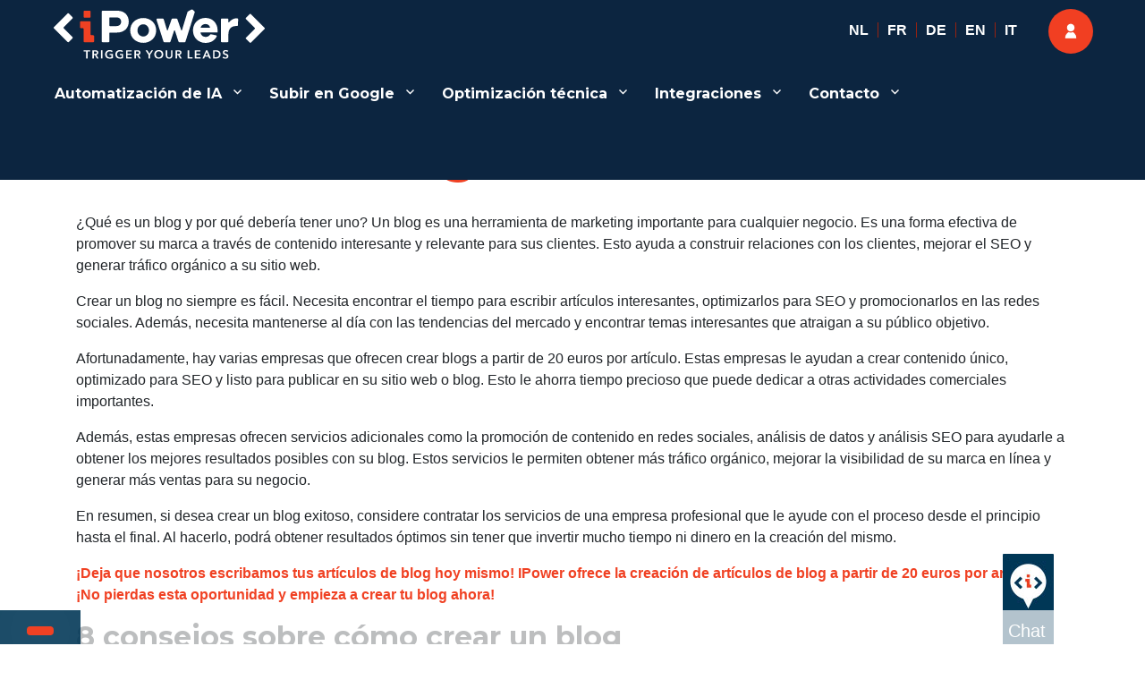

--- FILE ---
content_type: text/html; charset=utf-8
request_url: https://ipower.eu/es/blog-es/crear-blog/
body_size: 25025
content:
<!DOCTYPE html>
<html lang="es-ES" class="no-js" data-amp-bind-class="chatclose" amp="" data-amp-auto-lightbox-disable transformed="self;v=1" i-amphtml-layout="" i-amphtml-no-boilerplate="" i-amphtml-binding>
<head><meta charset="UTF-8"><meta name="viewport" content="width=device-width"><link rel="preconnect" href="https://cdn.ampproject.org"><style amp-runtime="" i-amphtml-version="012512221826001">html{overflow-x:hidden!important}html.i-amphtml-fie{height:100%!important;width:100%!important}html:not([amp4ads]),html:not([amp4ads]) body{height:auto!important}html:not([amp4ads]) body{margin:0!important}body{-webkit-text-size-adjust:100%;-moz-text-size-adjust:100%;-ms-text-size-adjust:100%;text-size-adjust:100%}html.i-amphtml-singledoc.i-amphtml-embedded{-ms-touch-action:pan-y pinch-zoom;touch-action:pan-y pinch-zoom}html.i-amphtml-fie>body,html.i-amphtml-singledoc>body{overflow:visible!important}html.i-amphtml-fie:not(.i-amphtml-inabox)>body,html.i-amphtml-singledoc:not(.i-amphtml-inabox)>body{position:relative!important}html.i-amphtml-ios-embed-legacy>body{overflow-x:hidden!important;overflow-y:auto!important;position:absolute!important}html.i-amphtml-ios-embed{overflow-y:auto!important;position:static}#i-amphtml-wrapper{overflow-x:hidden!important;overflow-y:auto!important;position:absolute!important;top:0!important;left:0!important;right:0!important;bottom:0!important;margin:0!important;display:block!important}html.i-amphtml-ios-embed.i-amphtml-ios-overscroll,html.i-amphtml-ios-embed.i-amphtml-ios-overscroll>#i-amphtml-wrapper{-webkit-overflow-scrolling:touch!important}#i-amphtml-wrapper>body{position:relative!important;border-top:1px solid transparent!important}#i-amphtml-wrapper+body{visibility:visible}#i-amphtml-wrapper+body .i-amphtml-lightbox-element,#i-amphtml-wrapper+body[i-amphtml-lightbox]{visibility:hidden}#i-amphtml-wrapper+body[i-amphtml-lightbox] .i-amphtml-lightbox-element{visibility:visible}#i-amphtml-wrapper.i-amphtml-scroll-disabled,.i-amphtml-scroll-disabled{overflow-x:hidden!important;overflow-y:hidden!important}amp-instagram{padding:54px 0px 0px!important;background-color:#fff}amp-iframe iframe{box-sizing:border-box!important}[amp-access][amp-access-hide]{display:none}[subscriptions-dialog],body:not(.i-amphtml-subs-ready) [subscriptions-action],body:not(.i-amphtml-subs-ready) [subscriptions-section]{display:none!important}amp-experiment,amp-live-list>[update]{display:none}amp-list[resizable-children]>.i-amphtml-loading-container.amp-hidden{display:none!important}amp-list [fetch-error],amp-list[load-more] [load-more-button],amp-list[load-more] [load-more-end],amp-list[load-more] [load-more-failed],amp-list[load-more] [load-more-loading]{display:none}amp-list[diffable] div[role=list]{display:block}amp-story-page,amp-story[standalone]{min-height:1px!important;display:block!important;height:100%!important;margin:0!important;padding:0!important;overflow:hidden!important;width:100%!important}amp-story[standalone]{background-color:#000!important;position:relative!important}amp-story-page{background-color:#757575}amp-story .amp-active>div,amp-story .i-amphtml-loader-background{display:none!important}amp-story-page:not(:first-of-type):not([distance]):not([active]){transform:translateY(1000vh)!important}amp-autocomplete{position:relative!important;display:inline-block!important}amp-autocomplete>input,amp-autocomplete>textarea{padding:0.5rem;border:1px solid rgba(0,0,0,.33)}.i-amphtml-autocomplete-results,amp-autocomplete>input,amp-autocomplete>textarea{font-size:1rem;line-height:1.5rem}[amp-fx^=fly-in]{visibility:hidden}amp-script[nodom],amp-script[sandboxed]{position:fixed!important;top:0!important;width:1px!important;height:1px!important;overflow:hidden!important;visibility:hidden}
/*# sourceURL=/css/ampdoc.css*/[hidden]{display:none!important}.i-amphtml-element{display:inline-block}.i-amphtml-blurry-placeholder{transition:opacity 0.3s cubic-bezier(0.0,0.0,0.2,1)!important;pointer-events:none}[layout=nodisplay]:not(.i-amphtml-element){display:none!important}.i-amphtml-layout-fixed,[layout=fixed][width][height]:not(.i-amphtml-layout-fixed){display:inline-block;position:relative}.i-amphtml-layout-responsive,[layout=responsive][width][height]:not(.i-amphtml-layout-responsive),[width][height][heights]:not([layout]):not(.i-amphtml-layout-responsive),[width][height][sizes]:not(img):not([layout]):not(.i-amphtml-layout-responsive){display:block;position:relative}.i-amphtml-layout-intrinsic,[layout=intrinsic][width][height]:not(.i-amphtml-layout-intrinsic){display:inline-block;position:relative;max-width:100%}.i-amphtml-layout-intrinsic .i-amphtml-sizer{max-width:100%}.i-amphtml-intrinsic-sizer{max-width:100%;display:block!important}.i-amphtml-layout-container,.i-amphtml-layout-fixed-height,[layout=container],[layout=fixed-height][height]:not(.i-amphtml-layout-fixed-height){display:block;position:relative}.i-amphtml-layout-fill,.i-amphtml-layout-fill.i-amphtml-notbuilt,[layout=fill]:not(.i-amphtml-layout-fill),body noscript>*{display:block;overflow:hidden!important;position:absolute;top:0;left:0;bottom:0;right:0}body noscript>*{position:absolute!important;width:100%;height:100%;z-index:2}body noscript{display:inline!important}.i-amphtml-layout-flex-item,[layout=flex-item]:not(.i-amphtml-layout-flex-item){display:block;position:relative;-ms-flex:1 1 auto;flex:1 1 auto}.i-amphtml-layout-fluid{position:relative}.i-amphtml-layout-size-defined{overflow:hidden!important}.i-amphtml-layout-awaiting-size{position:absolute!important;top:auto!important;bottom:auto!important}i-amphtml-sizer{display:block!important}@supports (aspect-ratio:1/1){i-amphtml-sizer.i-amphtml-disable-ar{display:none!important}}.i-amphtml-blurry-placeholder,.i-amphtml-fill-content{display:block;height:0;max-height:100%;max-width:100%;min-height:100%;min-width:100%;width:0;margin:auto}.i-amphtml-layout-size-defined .i-amphtml-fill-content{position:absolute;top:0;left:0;bottom:0;right:0}.i-amphtml-replaced-content,.i-amphtml-screen-reader{padding:0!important;border:none!important}.i-amphtml-screen-reader{position:fixed!important;top:0px!important;left:0px!important;width:4px!important;height:4px!important;opacity:0!important;overflow:hidden!important;margin:0!important;display:block!important;visibility:visible!important}.i-amphtml-screen-reader~.i-amphtml-screen-reader{left:8px!important}.i-amphtml-screen-reader~.i-amphtml-screen-reader~.i-amphtml-screen-reader{left:12px!important}.i-amphtml-screen-reader~.i-amphtml-screen-reader~.i-amphtml-screen-reader~.i-amphtml-screen-reader{left:16px!important}.i-amphtml-unresolved{position:relative;overflow:hidden!important}.i-amphtml-select-disabled{-webkit-user-select:none!important;-ms-user-select:none!important;user-select:none!important}.i-amphtml-notbuilt,[layout]:not(.i-amphtml-element),[width][height][heights]:not([layout]):not(.i-amphtml-element),[width][height][sizes]:not(img):not([layout]):not(.i-amphtml-element){position:relative;overflow:hidden!important;color:transparent!important}.i-amphtml-notbuilt:not(.i-amphtml-layout-container)>*,[layout]:not([layout=container]):not(.i-amphtml-element)>*,[width][height][heights]:not([layout]):not(.i-amphtml-element)>*,[width][height][sizes]:not([layout]):not(.i-amphtml-element)>*{display:none}amp-img:not(.i-amphtml-element)[i-amphtml-ssr]>img.i-amphtml-fill-content{display:block}.i-amphtml-notbuilt:not(.i-amphtml-layout-container),[layout]:not([layout=container]):not(.i-amphtml-element),[width][height][heights]:not([layout]):not(.i-amphtml-element),[width][height][sizes]:not(img):not([layout]):not(.i-amphtml-element){color:transparent!important;line-height:0!important}.i-amphtml-ghost{visibility:hidden!important}.i-amphtml-element>[placeholder],[layout]:not(.i-amphtml-element)>[placeholder],[width][height][heights]:not([layout]):not(.i-amphtml-element)>[placeholder],[width][height][sizes]:not([layout]):not(.i-amphtml-element)>[placeholder]{display:block;line-height:normal}.i-amphtml-element>[placeholder].amp-hidden,.i-amphtml-element>[placeholder].hidden{visibility:hidden}.i-amphtml-element:not(.amp-notsupported)>[fallback],.i-amphtml-layout-container>[placeholder].amp-hidden,.i-amphtml-layout-container>[placeholder].hidden{display:none}.i-amphtml-layout-size-defined>[fallback],.i-amphtml-layout-size-defined>[placeholder]{position:absolute!important;top:0!important;left:0!important;right:0!important;bottom:0!important;z-index:1}amp-img[i-amphtml-ssr]:not(.i-amphtml-element)>[placeholder]{z-index:auto}.i-amphtml-notbuilt>[placeholder]{display:block!important}.i-amphtml-hidden-by-media-query{display:none!important}.i-amphtml-element-error{background:red!important;color:#fff!important;position:relative!important}.i-amphtml-element-error:before{content:attr(error-message)}i-amp-scroll-container,i-amphtml-scroll-container{position:absolute;top:0;left:0;right:0;bottom:0;display:block}i-amp-scroll-container.amp-active,i-amphtml-scroll-container.amp-active{overflow:auto;-webkit-overflow-scrolling:touch}.i-amphtml-loading-container{display:block!important;pointer-events:none;z-index:1}.i-amphtml-notbuilt>.i-amphtml-loading-container{display:block!important}.i-amphtml-loading-container.amp-hidden{visibility:hidden}.i-amphtml-element>[overflow]{cursor:pointer;position:relative;z-index:2;visibility:hidden;display:initial;line-height:normal}.i-amphtml-layout-size-defined>[overflow]{position:absolute}.i-amphtml-element>[overflow].amp-visible{visibility:visible}template{display:none!important}.amp-border-box,.amp-border-box *,.amp-border-box :after,.amp-border-box :before{box-sizing:border-box}amp-pixel{display:none!important}amp-analytics,amp-auto-ads,amp-story-auto-ads{position:fixed!important;top:0!important;width:1px!important;height:1px!important;overflow:hidden!important;visibility:hidden}amp-story{visibility:hidden!important}html.i-amphtml-fie>amp-analytics{position:initial!important}[visible-when-invalid]:not(.visible),form [submit-error],form [submit-success],form [submitting]{display:none}amp-accordion{display:block!important}@media (min-width:1px){:where(amp-accordion>section)>:first-child{margin:0;background-color:#efefef;padding-right:20px;border:1px solid #dfdfdf}:where(amp-accordion>section)>:last-child{margin:0}}amp-accordion>section{float:none!important}amp-accordion>section>*{float:none!important;display:block!important;overflow:hidden!important;position:relative!important}amp-accordion,amp-accordion>section{margin:0}amp-accordion:not(.i-amphtml-built)>section>:last-child{display:none!important}amp-accordion:not(.i-amphtml-built)>section[expanded]>:last-child{display:block!important}
/*# sourceURL=/css/ampshared.css*/</style><meta name="robots" content="index, follow, max-image-preview:large, max-snippet:-1, max-video-preview:-1"><meta property="og:locale" content="es_ES"><meta property="og:type" content="article"><meta property="og:title" content="Cómo crear un blog: 8 consejos para lograr el éxito - iPower"><meta property="og:description" content='¿Qué es un blog y por qué debería tener uno? Un blog es una herramienta de marketing importante para cualquier negocio. Es una forma efectiva de promover su marca a través de contenido interesante y relevante para sus clientes. Esto ayuda a construir relaciones con los clientes, mejorar el SEO y generar tráfico orgánico a … Continue reading "Cómo crear un blog: 8 consejos para lograr el éxito"'><meta property="og:url" content="https://ipower.eu/es/blog-es/crear-blog/"><meta property="og:site_name" content="iPower"><meta property="article:published_time" content="2023-03-05T15:42:22+00:00"><meta property="article:modified_time" content="2023-05-17T14:47:51+00:00"><meta property="og:image" content="https://ipower.eu/wp-content/uploads/2023/03/crear-blog-scaled.jpg"><meta property="og:image:width" content="2560"><meta property="og:image:height" content="1920"><meta property="og:image:type" content="image/jpeg"><meta name="author" content="gregory-lienard"><meta name="twitter:card" content="summary_large_image"><meta name="twitter:label1" content="Escrito por"><meta name="twitter:data1" content="gregory-lienard"><meta name="twitter:label2" content="Tiempo de lectura"><meta name="twitter:data2" content="9 minutos"><meta name="generator" content="WordPress 6.4.7"><meta name="google-site-verification" content="eyHmiIfpQGMT2eKq19jHT-f35hBUceIBmNNcPrcdnRI"><meta name="generator" content="AMP Plugin v2.5.4; mode=standard"><meta name="msapplication-TileImage" content="https://ipower.eu/wp-content/uploads/2020/08/cropped-favipower-270x270.png"><link rel="dns-prefetch" href="//answerpal.eu"><link rel="dns-prefetch" href="//cdnjs.cloudflare.com"><link rel="dns-prefetch" href="//fonts.googleapis.com"><link rel="preload" href="https://ipower.eu/wp-content/plugins/jetpack/_inc/genericons/genericons/Genericons.eot" as="font" crossorigin=""><link rel="preload" href="https://ipower.eu/wp-content/plugins/jetpack/_inc/genericons/genericons/Genericons.woff" as="font" crossorigin=""><link rel="preload" href="https://ipower.eu/wp-content/plugins/jetpack/_inc/genericons/genericons/Genericons.svg#Genericons" as="font" crossorigin=""><link rel="preconnect" href="https://fonts.gstatic.com" crossorigin=""><link rel="dns-prefetch" href="https://fonts.gstatic.com"><script async="" src="https://cdn.ampproject.org/v0.mjs" type="module" crossorigin="anonymous"></script><script async nomodule src="https://cdn.ampproject.org/v0.js" crossorigin="anonymous"></script><script async custom-element="amp-analytics" src="https://cdn.ampproject.org/v0/amp-analytics-0.1.mjs" type="module" crossorigin="anonymous"></script><script async nomodule src="https://cdn.ampproject.org/v0/amp-analytics-0.1.js" crossorigin="anonymous" custom-element="amp-analytics"></script><script src="https://cdn.ampproject.org/v0/amp-bind-0.1.mjs" async="" custom-element="amp-bind" type="module" crossorigin="anonymous"></script><script async nomodule src="https://cdn.ampproject.org/v0/amp-bind-0.1.js" crossorigin="anonymous" custom-element="amp-bind"></script><script src="https://cdn.ampproject.org/v0/amp-form-0.1.mjs" async="" custom-element="amp-form" type="module" crossorigin="anonymous"></script><script async nomodule src="https://cdn.ampproject.org/v0/amp-form-0.1.js" crossorigin="anonymous" custom-element="amp-form"></script><script src="https://cdn.ampproject.org/v0/amp-iframe-0.1.mjs" async="" custom-element="amp-iframe" type="module" crossorigin="anonymous"></script><script async nomodule src="https://cdn.ampproject.org/v0/amp-iframe-0.1.js" crossorigin="anonymous" custom-element="amp-iframe"></script><script src="https://cdn.ampproject.org/v0/amp-mustache-0.2.mjs" async="" custom-template="amp-mustache" type="module" crossorigin="anonymous"></script><script async nomodule src="https://cdn.ampproject.org/v0/amp-mustache-0.2.js" crossorigin="anonymous" custom-template="amp-mustache"></script><script src="https://cdn.ampproject.org/v0/amp-sidebar-0.1.mjs" async="" custom-element="amp-sidebar" type="module" crossorigin="anonymous"></script><script async nomodule src="https://cdn.ampproject.org/v0/amp-sidebar-0.1.js" crossorigin="anonymous" custom-element="amp-sidebar"></script><script src="https://cdn.ampproject.org/v0/amp-user-notification-0.1.mjs" async="" custom-element="amp-user-notification" type="module" crossorigin="anonymous"></script><script async nomodule src="https://cdn.ampproject.org/v0/amp-user-notification-0.1.js" crossorigin="anonymous" custom-element="amp-user-notification"></script><link rel="icon" href="https://ipower.eu/wp-content/uploads/2020/08/cropped-favipower-32x32.png" sizes="32x32"><link rel="icon" href="https://ipower.eu/wp-content/uploads/2020/08/cropped-favipower-192x192.png" sizes="192x192"><link crossorigin="anonymous" rel="stylesheet" id="answerpal-fa-css" href="https://cdnjs.cloudflare.com/ajax/libs/font-awesome/6.7.2/css/all.min.css" media="all"><link crossorigin="anonymous" rel="stylesheet" id="twentysixteen-fonts-css" href="https://fonts.googleapis.com/css?family=Merriweather%3A400%2C700%2C900%2C400italic%2C700italic%2C900italic%7CMontserrat%3A400%2C700%7CInconsolata%3A400&amp;subset=latin%2Clatin-ext&amp;display=fallback" media="all"><style amp-custom="">amp-img.amp-wp-enforced-sizes{object-fit:contain}.amp-wp-default-form-message>p{margin:1em 0;padding:.5em}.amp-wp-default-form-message[submit-success]>p.amp-wp-form-redirecting,.amp-wp-default-form-message[submitting]>p{font-style:italic}.amp-wp-default-form-message[submit-success]>p:not(.amp-wp-form-redirecting){background-color:#90ee90;border:1px solid green;color:#000}.amp-wp-default-form-message[submit-error]>p{background-color:#ffb6c1;border:1px solid red;color:#000}.amp-wp-default-form-message[submit-success]>p:empty{display:none}amp-iframe iframe,amp-iframe noscript,amp-img img,amp-img noscript{image-rendering:inherit;object-fit:inherit;object-position:inherit}:where(.wp-block-button__link){border-radius:9999px;box-shadow:none;padding:calc(.667em + 2px) calc(1.333em + 2px);text-decoration:none}:where(.wp-block-columns){margin-bottom:1.75em}:where(.wp-block-columns.has-background){padding:1.25em 2.375em}:where(.wp-block-post-comments input[type=submit]){border:none}:where(.wp-block-cover-image:not(.has-text-color)),:where(.wp-block-cover:not(.has-text-color)){color:#fff}:where(.wp-block-cover-image.is-light:not(.has-text-color)),:where(.wp-block-cover.is-light:not(.has-text-color)){color:#000}:where(.wp-block-file){margin-bottom:1.5em}:where(.wp-block-file__button){border-radius:2em;display:inline-block;padding:.5em 1em}:where(.wp-block-file__button):is(a):active,:where(.wp-block-file__button):is(a):focus,:where(.wp-block-file__button):is(a):hover,:where(.wp-block-file__button):is(a):visited{box-shadow:none;color:#fff;opacity:.85;text-decoration:none}@keyframes turn-on-visibility{0%{opacity:0}to{opacity:1}}@keyframes turn-off-visibility{0%{opacity:1;visibility:visible}99%{opacity:0;visibility:visible}to{opacity:0;visibility:hidden}}@keyframes lightbox-zoom-in{0%{transform:translate(calc(-50vw + var(--wp--lightbox-initial-left-position)),calc(-50vh + var(--wp--lightbox-initial-top-position))) scale(var(--wp--lightbox-scale))}to{transform:translate(-50%,-50%) scale(1)}}@keyframes lightbox-zoom-out{0%{transform:translate(-50%,-50%) scale(1);visibility:visible}99%{visibility:visible}to{transform:translate(calc(-50vw + var(--wp--lightbox-initial-left-position)),calc(-50vh + var(--wp--lightbox-initial-top-position))) scale(var(--wp--lightbox-scale));visibility:hidden}}:where(.wp-block-latest-comments:not([data-amp-original-style*=line-height] .wp-block-latest-comments__comment)){line-height:1.1}:where(.wp-block-latest-comments:not([data-amp-original-style*=line-height] .wp-block-latest-comments__comment-excerpt p)){line-height:1.8}ol,ul{box-sizing:border-box}:where(.wp-block-navigation.has-background .wp-block-navigation-item a:not(.wp-element-button)),:where(.wp-block-navigation.has-background .wp-block-navigation-submenu a:not(.wp-element-button)){padding:.5em 1em}:where(.wp-block-navigation .wp-block-navigation__submenu-container .wp-block-navigation-item a:not(.wp-element-button)),:where(.wp-block-navigation .wp-block-navigation__submenu-container .wp-block-navigation-submenu a:not(.wp-element-button)),:where(.wp-block-navigation .wp-block-navigation__submenu-container .wp-block-navigation-submenu button.wp-block-navigation-item__content),:where(.wp-block-navigation .wp-block-navigation__submenu-container .wp-block-pages-list__item button.wp-block-navigation-item__content){padding:.5em 1em}@keyframes overlay-menu__fade-in-animation{0%{opacity:0;transform:translateY(.5em)}to{opacity:1;transform:translateY(0)}}:where(p.has-text-color:not(.has-link-color)) a{color:inherit}:where(.wp-block-post-excerpt){margin-bottom:var(--wp--style--block-gap);margin-top:var(--wp--style--block-gap)}:where(.wp-block-preformatted.has-background){padding:1.25em 2.375em}:where(.wp-block-pullquote){margin:0 0 1em}:where(.wp-block-search__button){border:1px solid #ccc;padding:6px 10px}:where(.wp-block-search__button-inside .wp-block-search__inside-wrapper){border:1px solid #949494;box-sizing:border-box;padding:4px}:where(.wp-block-search__button-inside .wp-block-search__inside-wrapper) :where(.wp-block-search__button){padding:4px 8px}:where(.wp-block-term-description){margin-bottom:var(--wp--style--block-gap);margin-top:var(--wp--style--block-gap)}:where(pre.wp-block-verse){font-family:inherit}:root{--wp--preset--font-size--normal:16px;--wp--preset--font-size--huge:42px}.screen-reader-text{clip:rect(1px,1px,1px,1px);border:0;-webkit-clip-path:inset(50%);clip-path:inset(50%);height:1px;margin:-1px;overflow:hidden;padding:0;position:absolute;width:1px}.screen-reader-text:not(#_#_#_#_#_#_#_){word-wrap:normal}.screen-reader-text:focus{background-color:#ddd;-webkit-clip-path:none;clip-path:none;color:#444;display:block;font-size:1em;height:auto;left:5px;line-height:normal;padding:15px 23px 14px;text-decoration:none;top:5px;width:auto;z-index:100000}.screen-reader-text:focus:not(#_#_#_#_#_#_#_){clip:auto}html :where(.has-border-color){border-style:solid}html :where([data-amp-original-style*=border-top-color]){border-top-style:solid}html :where([data-amp-original-style*=border-right-color]){border-right-style:solid}html :where([data-amp-original-style*=border-bottom-color]){border-bottom-style:solid}html :where([data-amp-original-style*=border-left-color]){border-left-style:solid}html :where([data-amp-original-style*=border-width]){border-style:solid}html :where([data-amp-original-style*=border-top-width]){border-top-style:solid}html :where([data-amp-original-style*=border-right-width]){border-right-style:solid}html :where([data-amp-original-style*=border-bottom-width]){border-bottom-style:solid}html :where([data-amp-original-style*=border-left-width]){border-left-style:solid}html :where(amp-img[class*=wp-image-]),html :where(amp-anim[class*=wp-image-]){height:auto;max-width:100%}:where(figure){margin:0 0 1em}html :where(.is-position-sticky){--wp-admin--admin-bar--position-offset:var(--wp-admin--admin-bar--height,0px)}@media screen and (max-width:600px){html :where(.is-position-sticky){--wp-admin--admin-bar--position-offset:0px}}:where(.wp-block-group.has-background){padding:1.25em 2.375em}@-webkit-keyframes a{to{-webkit-transform:rotate(1turn);transform:rotate(1turn)}}@keyframes a{to{-webkit-transform:rotate(1turn);transform:rotate(1turn)}}@-webkit-keyframes b{0%{background-position:0 0}to{background-position:30px 0}}@keyframes b{0%{background-position:0 0}to{background-position:30px 0}}body{--wp--preset--color--black:#000;--wp--preset--color--cyan-bluish-gray:#abb8c3;--wp--preset--color--white:#fff;--wp--preset--color--pale-pink:#f78da7;--wp--preset--color--vivid-red:#cf2e2e;--wp--preset--color--luminous-vivid-orange:#ff6900;--wp--preset--color--luminous-vivid-amber:#fcb900;--wp--preset--color--light-green-cyan:#7bdcb5;--wp--preset--color--vivid-green-cyan:#00d084;--wp--preset--color--pale-cyan-blue:#8ed1fc;--wp--preset--color--vivid-cyan-blue:#0693e3;--wp--preset--color--vivid-purple:#9b51e0;--wp--preset--color--dark-gray:#1a1a1a;--wp--preset--color--medium-gray:#686868;--wp--preset--color--light-gray:#e5e5e5;--wp--preset--color--blue-gray:#4d545c;--wp--preset--color--bright-blue:#007acc;--wp--preset--color--light-blue:#9adffd;--wp--preset--color--dark-brown:#402b30;--wp--preset--color--medium-brown:#774e24;--wp--preset--color--dark-red:#640c1f;--wp--preset--color--bright-red:#ff675f;--wp--preset--color--yellow:#ffef8e;--wp--preset--gradient--vivid-cyan-blue-to-vivid-purple:linear-gradient(135deg,rgba(6,147,227,1) 0%,#9b51e0 100%);--wp--preset--gradient--light-green-cyan-to-vivid-green-cyan:linear-gradient(135deg,#7adcb4 0%,#00d082 100%);--wp--preset--gradient--luminous-vivid-amber-to-luminous-vivid-orange:linear-gradient(135deg,rgba(252,185,0,1) 0%,rgba(255,105,0,1) 100%);--wp--preset--gradient--luminous-vivid-orange-to-vivid-red:linear-gradient(135deg,rgba(255,105,0,1) 0%,#cf2e2e 100%);--wp--preset--gradient--very-light-gray-to-cyan-bluish-gray:linear-gradient(135deg,#eee 0%,#a9b8c3 100%);--wp--preset--gradient--cool-to-warm-spectrum:linear-gradient(135deg,#4aeadc 0%,#9778d1 20%,#cf2aba 40%,#ee2c82 60%,#fb6962 80%,#fef84c 100%);--wp--preset--gradient--blush-light-purple:linear-gradient(135deg,#ffceec 0%,#9896f0 100%);--wp--preset--gradient--blush-bordeaux:linear-gradient(135deg,#fecda5 0%,#fe2d2d 50%,#6b003e 100%);--wp--preset--gradient--luminous-dusk:linear-gradient(135deg,#ffcb70 0%,#c751c0 50%,#4158d0 100%);--wp--preset--gradient--pale-ocean:linear-gradient(135deg,#fff5cb 0%,#b6e3d4 50%,#33a7b5 100%);--wp--preset--gradient--electric-grass:linear-gradient(135deg,#caf880 0%,#71ce7e 100%);--wp--preset--gradient--midnight:linear-gradient(135deg,#020381 0%,#2874fc 100%);--wp--preset--font-size--small:13px;--wp--preset--font-size--medium:20px;--wp--preset--font-size--large:36px;--wp--preset--font-size--x-large:42px;--wp--preset--spacing--20:.44rem;--wp--preset--spacing--30:.67rem;--wp--preset--spacing--40:1rem;--wp--preset--spacing--50:1.5rem;--wp--preset--spacing--60:2.25rem;--wp--preset--spacing--70:3.38rem;--wp--preset--spacing--80:5.06rem;--wp--preset--shadow--natural:6px 6px 9px rgba(0,0,0,.2);--wp--preset--shadow--deep:12px 12px 50px rgba(0,0,0,.4);--wp--preset--shadow--sharp:6px 6px 0px rgba(0,0,0,.2);--wp--preset--shadow--outlined:6px 6px 0px -3px rgba(255,255,255,1),6px 6px rgba(0,0,0,1);--wp--preset--shadow--crisp:6px 6px 0px rgba(0,0,0,1)}:where(.is-layout-flex){gap:.5em}:where(.is-layout-grid){gap:.5em}:where(.wp-block-columns.is-layout-flex){gap:2em}:where(.wp-block-columns.is-layout-grid){gap:2em}:where(.wp-block-post-template.is-layout-flex){gap:1.25em}:where(.wp-block-post-template.is-layout-grid){gap:1.25em}:where(.wp-block-post-template.is-layout-flex){gap:1.25em}:where(.wp-block-post-template.is-layout-grid){gap:1.25em}:where(.wp-block-columns.is-layout-flex){gap:2em}:where(.wp-block-columns.is-layout-grid){gap:2em}@keyframes spin{from{transform:rotate(0deg)}to{transform:rotate(360deg)}}@keyframes blink{from{opacity:0}50%{opacity:1}to{opacity:0}}.site-header{background:rgba(0,54,87,.8);position:absolute;top:0;left:0;width:100%;z-index:999}body:not(.home) .site-header{background:#0c2540}.site-header-menu{width:100%;color:#fff}.site-header-menu .main-navigation a{color:#fff;padding:0 17px;outline:0}a:hover:not(#_#_#_#_#_#_#_#_){text-decoration:none}.entry-content1 a,.footer-top a{color:#f04123}.site-footer{background-image:url("/wp-content/uploads/2020/10/orange-banner.webp");background-repeat:no-repeat;float:left;background-size:cover;width:100%;position:relative}.footer-right{width:40%;float:right;color:#fff}.footer-left{width:60%;float:left;color:#fff}.site-footer .widget-title{color:#fff;font-weight:bold}.site-footer .widget-title:not(#_#_#_#_#_#_#_){font-size:30px}.widget p{font-size:20px}.widget.widget_polylang li{list-style:none;float:left;line-height:50px}.widget.widget_polylang li a{border-right:solid 1px #962211;padding:0 10px;color:#fff;font-size:16px;line-height:15px}div#mobile-language-switcher .widget.widget_polylang{padding:0;width:100%}div#mobile-language-switcher .widget.widget_polylang ul{display:inline-block;overflow:hidden;text-align:center}div#mobile-language-switcher{width:100%}.widget.widget_polylang li:last-child a,.main-navigation li:last-child a{border:none}.main-navigation ul ul li:last-child a{padding-top:12px}.top-left{width:40%}.top-right{margin-left:auto;display:inherit}a.top-right-acc-link{position:relative;color:#fff;border-radius:100%;text-align:center;background-color:#f13f22;background-size:20px;background-position:center;font-size:0;width:50px;height:50px;line-height:50px;display:inherit}a.top-right-acc-link:not(#_#_#_#_#_#_#_#_){padding:0}.widget.widget_polylang ul{margin:0}.mobile-login{display:none}.social-icon ul{margin:0}.social-icon li{padding-right:15px}.social-icon li{list-style:none;display:inline-block}.footer-right .widget{margin-bottom:0}.footer-ficon{position:fixed;right:8%;bottom:0;z-index:999;background:#003756;color:#fff;font-size:20px}.widget.widget_polylang{padding:0;padding:0 25px;margin:0;float:right}.site-footer .main-navigation{display:none}.content-area{padding:4.5455%}.content-area:not(#_#_#_#_#_#_#_){margin-top:130px}.entry-title{margin-bottom:10px;font-weight:700;text-align:center}.mobile-menu{display:none}.desktop-menu,.desktop-login{display:block}#masthead.site-header{min-height:201px}@media screen and (min-width: 300px) and (max-width: 767px){.content-area:not(#_#_#_#_#_#_#_){margin-top:100px}.entry-header:not(#_#_#_#_#_#_#_){margin:0}.container{padding-top:8%}.top-left .site-branding{max-width:55%}.site-inner .site-header{padding:1.625em 0}.top-left,.top-right{width:100%}.top-left .site-header-menu .main-navigation a{padding:0 6px}.top-left .site-branding,.top-left .site-header-menu{margin-bottom:15px}.site-header-menu .main-navigation li,.site-header-menu .main-navigation .primary-menu{display:inline-block;border:none}.site-footer:not(#_#_#_#_#_#_#_){padding:0 5.692% 1.75em}.footer-left .widget{padding:10px 0 0;margin:0}.site-footer .widget-title:not(#_#_#_#_#_#_#_){margin:0}.footer-left,.footer-right{width:95%;float:none;margin:auto}h2{font-weight:bold}h2:not(#_#_#_#_#_#_#_#_){font-size:1.5rem}.footer-top:not(#_#_#_#_#_#_#_){display:block}h1.entry-title{margin-top:10px;font-weight:700}h1.entry-title:not(#_#_#_#_#_#_#_#_){font-size:17px}footer.entry-footer1{font-size:12px}}@media screen and (min-width: 710px) and (max-width: 767px){#content div.content-area:not(#_#_#_#_#_#_#_#_#_){margin-top:130px}}@media screen and (max-width: 1024px){#masthead.site-header{min-height:1px}.top-left .site-branding{padding-left:4.5455%}.desktop-login{display:none}div#mobile-language-switcher{display:inline-block;clear:both}.collapse.show div#mobile-language-switcher li a{border-bottom:none}div#mobile-language-switcher .widget.widget_polylang{padding:0}.mobile-menu{display:block}.desktop-menu{display:none}.mobile-login{display:block;padding:20px 15px}.top-right{width:100%;display:none}.main-navigation{display:none}#language-switcher{position:absolute;top:33px;right:40px}.navbar-toggler.aaa span{position:relative;font-size:0;width:27px;height:4px;display:block;margin:4px 0}.navbar-toggler.aaa span:not(#_#_#_#_#_#_#_#_){background:#fff}.Show_Less.navbar-toggler.aaa::before{display:none}.Show_Less.navbar-toggler.aaa span:nth-child(1){top:4px;transform:rotate(45deg);left:0}.Show_Less.navbar-toggler.aaa span:nth-child(2){display:none}.Show_Less.navbar-toggler.aaa span:nth-child(3){transform:rotate(-45deg);top:-4px}#site-navigation-mob.show{height:auto;position:absolute;width:100%;z-index:99}.collapse.show{background:#efefef;display:block}.collapse.show a{color:#172b43;border-bottom:solid 1px #ccc;display:block;padding:7px 0 7px 15px}.widget.widget_polylang li a:not(#_#_#_#_#_#_#_#_){color:#172b45}.collapse.navbar-collapse .menu-item.menu-item-has-children{border:none}.collapse.navbar-collapse .menu-item.menu-item-has-children:not(#_#_#_#_#_#_#_){padding:0}.collapse.navbar-collapse.show ul{padding:0;margin:0}.collapse.navbar-collapse .menu-item.menu-item-has-children ul.sub-menu li>a{padding-left:33px}.collapse.navbar-collapse .menu-item.menu-item-has-children ul.sub-menu li ul.sub-menu li a{padding-left:60px}.collapse.navbar-collapse .menu-item.menu-item-has-children ul.sub-menu li ul.sub-menu li ul li a{padding-left:90px}.collapse.navbar-collapse .menu-item.menu-item-has-children ul.sub-menu .sub-menu li{padding-top:0px;padding-bottom:0px}.sub-menu li a::before{content:"-";margin-right:7px}}#site-navigation ul li,#site-navigation-mob ul li{list-style:none}@media screen and (min-width: 768px) and (max-width: 910px){.mobile-login>div:not(#_#_#_#_#_#_#_#_){display:inline-block;width:auto;vertical-align:middle}.mobile-login{text-align:center}.main-navigation .primary-menu>li:not(#_#_#_#_#_#_#_#_){float:left}.site-header-menu .main-navigation a{padding:0 8px}.site-inner .site-header{padding:.9375em 0}.entry-header:not(#_#_#_#_#_#_#_){margin:0;padding:0}}@media (min-width: 1025px){.navbar-toggler{display:none}}@media screen and (min-width: 768px) and (max-width: 1024px){.site-inner .site-header{padding:10px 0}.site-branding{padding-top:10px}.container:not(#_#_#_#_#_#_#_){max-width:900px}}@media screen and (min-width: 768px) and (max-width: 1100px){.site-header-menu .main-navigation a:not(#_#_#_#_#_#_#_#_){padding:0 9px}.site-header-menu .main-navigation .menu-item-has-children>a:not(#_#_#_#_#_#_#_#_){padding-right:2.25em}}footer.entry-footer1{display:flex}footer.entry-footer1 span:not(#_#_#_#_#_#_#_#_){padding:0 10px}.comments-area,nav.navigation.post-navigation{padding:2% 4.5455% 10px}.footer-top{background:#333;display:flex;padding:10px 4.5455%}.menu-item.menu-item-has-children{position:relative}button.navbar-toggler.aaa{background:transparent;position:absolute;top:24px;right:15px;outline:0}.main-navigation ul ul li a:not(#_#_#_#_#_#_#_#_){color:#0c2540}.site-header-menu .main-navigation li ul li a{line-height:25px;white-space:nowrap;padding-top:10px}.site-header-menu .main-navigation li ul li a:not(#_#_#_#_#_#_#_#_){padding-bottom:10px}.site-header-menu .main-navigation li ul li:hover>a{background:#193148}.site-header-menu .main-navigation li ul li:hover>a:not(#_#_#_#_#_#_#_#_){color:#fff}.main-navigation ul ul{border:solid 1px #0c2540}#site-navigation .primary-menu{display:inline-block;vertical-align:top}.widget.widget_polylang li a:hover{color:#f04123}header.entry-header h1.entry-title{font-size:55px}article header.entry-header h1.entry-title{margin:15px 0 30px;color:#f04123}@media only screen and ( max-width: 767px ){h1:not(#_#_#_#_#_#_#_#_){font-size:1.5rem}h1.entry-title:not(#_#_#_#_#_#_#_#_){font-size:36px}}nav#site-navigation-mob li a:hover:not(#_#_#_#_#_#_#_#_#_),nav#site-navigation-mob li:hover:not(#_#_#_#_#_#_#_#_#_){color:#f04123}.site-main>article{padding:4.5455%}.footer-ficon:hover{cursor:pointer}div#cookiebox{background:rgba(0,55,86,.9);color:#fff;padding:10px 15px;float:left}#cookiebox p{width:80%;line-height:18px;font-size:14px;margin:0;float:left}#cookiebox button{background:#f04123;border-radius:4px;padding:5px 15px;box-shadow:0 0 90px 0;margin:0 15px;width:20%;max-width:120px;float:right}.single.single-post h2,.single.single-post h3,.single.single-post h4{font-weight:bolder}.footer-right .textwidget a{color:#fff}body > amp-img.amp-wp-enforced-sizes:not(#_#_#_#_#_#_#_#_){display:none}.comments-area,nav.navigation.post-navigation{padding:0 1.5455% 10px}p.comment-notes{display:none}amp-sidebar#sidebar{width:100%;bottom:0;top:auto;max-width:400px;height:80%}.footer-top a{padding:5px 0;display:inline-block}.footer-top a:not(#_#_#_#_#_#_#_#_){box-shadow:none}body:not(.home).single.single-post a{font-weight:bold}@font-face{font-family:"Genericons";src:url("https://ipower.eu/wp-content/plugins/jetpack/_inc/genericons/genericons/Genericons.eot");src:url("https://ipower.eu/wp-content/plugins/jetpack/_inc/genericons/genericons/Genericons.eot") format("embedded-opentype");font-weight:normal;font-style:normal;font-display:block}@font-face{font-family:"Genericons";src:url("https://ipower.eu/wp-content/plugins/jetpack/_inc/genericons/genericons/Genericons.woff") format("woff"),url("https://ipower.eu/wp-content/plugins/jetpack/_inc/genericons/genericons/Genericons.ttf") format("truetype"),url("https://ipower.eu/wp-content/plugins/jetpack/_inc/genericons/genericons/Genericons.svg#Genericons") format("svg");font-weight:normal;font-style:normal;font-display:block}@media screen and (-webkit-min-device-pixel-ratio:0){@font-face{font-family:"Genericons";src:url("https://ipower.eu/wp-content/plugins/jetpack/_inc/genericons/genericons/Genericons.svg#Genericons") format("svg");font-display:block}}html{font-family:sans-serif;-webkit-text-size-adjust:100%;-ms-text-size-adjust:100%}body{margin:0}article,footer,header,main,nav,section{display:block}[hidden],template{display:none}a{background-color:transparent}small{font-size:80%}amp-img{border:0}button,input,textarea{color:inherit;font:inherit;margin:0}button{overflow:visible}button,input,textarea{max-width:100%}button,html input[type="button"],input[type="reset"],input[type="submit"]{-webkit-appearance:button;cursor:pointer}button[disabled],html input[disabled]{cursor:default;opacity:.5}button::-moz-focus-inner,input::-moz-focus-inner{border:0;padding:0}input[type="checkbox"],input[type="radio"]{-webkit-box-sizing:border-box;-moz-box-sizing:border-box;box-sizing:border-box;margin-right:.4375em;padding:0}input[type="date"]::-webkit-inner-spin-button,input[type="date"]::-webkit-outer-spin-button,input[type="time"]::-webkit-inner-spin-button,input[type="time"]::-webkit-outer-spin-button,input[type="datetime-local"]::-webkit-inner-spin-button,input[type="datetime-local"]::-webkit-outer-spin-button,input[type="week"]::-webkit-inner-spin-button,input[type="week"]::-webkit-outer-spin-button,input[type="month"]::-webkit-inner-spin-button,input[type="month"]::-webkit-outer-spin-button,input[type="number"]::-webkit-inner-spin-button,input[type="number"]::-webkit-outer-spin-button{height:auto}input[type="search"]{-webkit-appearance:textfield}input[type="search"]::-webkit-search-cancel-button,input[type="search"]::-webkit-search-decoration{-webkit-appearance:none}textarea{overflow:auto;vertical-align:top}.menu-item-has-children a:after,.comment-reply-title small a:before{-moz-osx-font-smoothing:grayscale;-webkit-font-smoothing:antialiased;display:inline-block;font-family:"Genericons";font-size:16px;font-style:normal;font-variant:normal;font-weight:normal;line-height:1;speak:none;text-align:center;text-decoration:inherit;text-transform:none;vertical-align:top}body,button,input,textarea{color:#1a1a1a;line-height:1.75}body:not(#_#_#_#_#_#_#_#_),button:not(#_#_#_#_#_#_#_#_),input:not(#_#_#_#_#_#_#_#_),textarea:not(#_#_#_#_#_#_#_#_){font-family:Montserrat,Merriweather,Georgia,serif;font-size:16px}h1,h2,h3,h4{clear:both;font-weight:700;margin:0;text-rendering:optimizeLegibility;font-family:Montserrat}p{margin:0 0 1.75em}html{-webkit-box-sizing:border-box;-moz-box-sizing:border-box;box-sizing:border-box}*,*:before,*:after{-webkit-box-sizing:inherit;-moz-box-sizing:inherit;box-sizing:inherit}body{background:#1a1a1a}ul,ol{margin:0 0 1.75em 1.25em;padding:0}ul{list-style:disc}ol{list-style:decimal;margin-left:1.5em}li>ul,li>ol{margin-bottom:0}amp-img{height:auto;max-width:100%;vertical-align:middle}::-webkit-input-placeholder{color:#686868;font-family:Montserrat,"Helvetica Neue",sans-serif}:-moz-placeholder{color:#686868;font-family:Montserrat,"Helvetica Neue",sans-serif}::-moz-placeholder{color:#686868;font-family:Montserrat,"Helvetica Neue",sans-serif;opacity:1}:-ms-input-placeholder{color:#686868;font-family:Montserrat,"Helvetica Neue",sans-serif}input{line-height:normal}button,button[disabled]:hover,button[disabled]:focus,input[type="button"],input[type="button"][disabled]:hover,input[type="button"][disabled]:focus,input[type="reset"],input[type="reset"][disabled]:hover,input[type="reset"][disabled]:focus,input[type="submit"],input[type="submit"][disabled]:hover,input[type="submit"][disabled]:focus{background:#0c2540;color:#fff;font-family:Montserrat,"Helvetica Neue",sans-serif;padding:8px 25px;border-radius:5px;border:none;letter-spacing:.046875em}button:hover,button:focus,input[type="button"]:hover,input[type="button"]:focus,input[type="reset"]:hover,input[type="reset"]:focus,input[type="submit"]:hover,input[type="submit"]:focus{background:#f04123}button:focus,input[type="button"]:focus,input[type="reset"]:focus,input[type="submit"]:focus{outline:thin dotted;outline-offset:-4px}input[type="date"],input[type="time"],input[type="datetime-local"],input[type="week"],input[type="month"],input[type="text"],input[type="email"],input[type="url"],input[type="password"],input[type="search"],input[type="tel"],input[type="number"],textarea{background:#f7f7f7;background-image:-webkit-linear-gradient(rgba(255,255,255,0),rgba(255,255,255,0));border:1px solid #d1d1d1;border-radius:2px;color:#686868;padding:.625em .4375em;width:100%}input[type="date"]:focus,input[type="time"]:focus,input[type="datetime-local"]:focus,input[type="week"]:focus,input[type="month"]:focus,input[type="text"]:focus,input[type="email"]:focus,input[type="url"]:focus,input[type="password"]:focus,input[type="search"]:focus,input[type="tel"]:focus,input[type="number"]:focus,textarea:focus{background-color:#fff;border-color:#007acc;color:#1a1a1a;outline:0}a{color:#007acc;text-decoration:none}a:hover,a:focus,a:active{color:#686868}a:focus{outline:thin dotted}a:hover,a:active{outline:0}.textwidget a{box-shadow:0 1px 0 0 currentColor}.textwidget a:hover,.textwidget a:focus{box-shadow:none}.site-header-menu{-webkit-flex:0 1 100%;-ms-flex:0 1 100%;flex:0 1 100%}.no-js .site-header-menu{display:block}.main-navigation{font-family:Montserrat,"Helvetica Neue",sans-serif}.site-footer .main-navigation{margin-bottom:1.75em}.main-navigation ul{list-style:none;margin:0}.main-navigation a{color:#1a1a1a;display:block;line-height:1.3125;outline-offset:-1px;padding:.84375em 0}.main-navigation a:hover,.main-navigation a:focus{color:#007acc}.main-navigation ul ul{display:none;margin-left:.875em}.no-js .main-navigation ul ul{display:block}.main-navigation .menu-item-has-children>a{margin-right:56px}.post-navigation{border-top:4px solid #1a1a1a;border-bottom:4px solid #1a1a1a;clear:both;font-family:Montserrat,"Helvetica Neue",sans-serif;margin:0 7.6923% 3.5em}.post-navigation a{color:#1a1a1a;display:block;padding:1.75em 0}.post-navigation span{display:block}.post-navigation .meta-nav{color:#686868;font-size:13px;font-size:.8125rem;letter-spacing:.076923077em;line-height:1.6153846154;margin-bottom:.5384615385em;text-transform:uppercase}.post-navigation .post-title{display:inline;font-family:Montserrat,"Helvetica Neue",sans-serif;font-size:23px;font-size:1.4375rem;font-weight:700;line-height:1.2173913043;text-rendering:optimizeLegibility}.post-navigation a:hover .post-title,.post-navigation a:focus .post-title{color:#007acc}.post-navigation div+div{border-top:4px solid #1a1a1a}span.meta-nav.screen-reader-text{display:none}.screen-reader-text{clip:rect(1px,1px,1px,1px);height:1px;overflow:hidden;width:1px}.screen-reader-text:not(#_#_#_#_#_#_#_){position:absolute;word-wrap:normal}.site-content:before,.site-content:after,.site-main>article:before,.site-main>article:after,.primary-menu:before,.primary-menu:after,.textwidget:before,.textwidget:after{content:"";display:table}.site-content:after,.site-main>article:after,.primary-menu:after,.textwidget:after{clear:both}.widget{margin-bottom:3.5em;padding-top:1.75em}.widget> :last-child{margin-bottom:0}.widget .widget-title{font-family:Montserrat,"Helvetica Neue",sans-serif;font-size:16px;font-size:1rem;letter-spacing:.046875em;line-height:1.3125;margin:0 0 1.75em;text-transform:uppercase}.widget .widget-title:empty{margin-bottom:0}.widget-title a{color:#1a1a1a}.site{background-color:#fff}.site-inner{margin:0 auto;max-width:100%;position:relative}.site-content{word-wrap:break-word}#content[tabindex="-1"]:focus{outline:0}.site-main{margin-bottom:3.5em}.site-main> :last-child{margin-bottom:0}.site-header{padding:2.625em 7.6923%}.site-header-main{-webkit-align-items:center;-ms-flex-align:center;align-items:center;display:-webkit-flex;display:-ms-flexbox;display:flex;-webkit-flex-wrap:wrap;-ms-flex-wrap:wrap;flex-wrap:wrap}.site-branding{margin:.875em auto .875em 0;max-width:100%;min-width:0;overflow:hidden}.site-title{font-family:Montserrat,"Helvetica Neue",sans-serif;font-size:23px;font-size:1.4375rem;font-weight:700;line-height:1.2173913043;margin:0}.site-branding .site-title a{color:#1a1a1a}.site-branding .site-title a:hover,.site-branding .site-title a:focus{color:#007acc}.wp-custom-logo .site-title{margin-top:.608695652em}.site-description{color:#686868;display:none;font-size:13px;font-size:.8125rem;font-weight:400;line-height:1.0769230769;margin:.538461538em 0 0}.site-main>article{position:relative}.entry-header{margin-right:7.6923%;margin-left:7.6923%}.entry-title{font-family:Montserrat,"Helvetica Neue",sans-serif;font-size:28px;font-size:1.75rem;line-height:1.25}.entry-title a{color:#1a1a1a}.entry-title a:hover,.entry-title a:focus{color:#007acc}.textwidget h1{font-size:28px;font-size:1.75rem;line-height:1.25;margin-top:2em;margin-bottom:1em}.textwidget h2{font-size:23px;font-size:1.4375rem;line-height:1.2173913043;margin-top:2.4347826087em;margin-bottom:10px}.textwidget h3{font-size:19px;font-size:1.1875rem;line-height:1.1052631579;margin-top:2.9473684211em;margin-bottom:1.4736842105em}.textwidget h4{font-size:16px;font-size:1rem;line-height:1.3125;margin-top:3.5em;margin-bottom:1.75em}.textwidget h4{letter-spacing:.140625em;text-transform:uppercase}.textwidget h1,.textwidget h2,.textwidget h3,.textwidget h4{font-weight:900}.textwidget h1:first-child,.textwidget h2:first-child,.textwidget h3:first-child,.textwidget h4:first-child{margin-top:0}.post-navigation .post-title,.entry-title{-webkit-hyphens:auto;-moz-hyphens:auto;-ms-hyphens:auto;hyphens:auto}.textwidget> :last-child{margin-bottom:0}.comments-area{margin:0 7.6923% 3.5em}.comment-reply-title{border-top:4px solid #1a1a1a;font-family:Montserrat,"Helvetica Neue",sans-serif;font-size:23px;font-size:1.4375rem;font-weight:700;line-height:1.3125;padding-top:1.217391304em}.comment-form{padding-top:1.75em}.comment-form label{color:#686868;display:block;font-family:Montserrat,"Helvetica Neue",sans-serif;font-size:13px;font-size:.8125rem;letter-spacing:.076923077em;line-height:1.6153846154;margin-bottom:.5384615385em;text-transform:uppercase}.comment-notes{color:#686868;font-size:13px;font-size:.8125rem;line-height:1.6153846154;margin-bottom:2.1538461538em}.form-submit{margin-bottom:0}.required{color:#007acc;font-family:Merriweather,Georgia,serif}.comment-reply-title small{font-size:100%}.comment-reply-title small a{border:0;float:right;height:32px;overflow:hidden;width:26px}.comment-reply-title small a:hover,.comment-reply-title small a:focus{color:#1a1a1a}.comment-reply-title small a:before{content:"";font-size:32px;position:relative;top:-5px}.site-footer{padding:0 7.6923% 1.75em}.site-footer .site-title{font-family:inherit;font-size:inherit;font-weight:400}.site-footer .site-title:after{content:"/";display:inline-block;font-family:Montserrat,sans-serif;opacity:.7;padding:0 .307692308em 0 .538461538em}.site-footer span[role=separator]{font-family:Montserrat,sans-serif;opacity:.7;padding:0 .307692308em 0 .538461538em}.site-footer span[role=separator]::before{content:"/"}.textwidget a amp-img{display:block}amp-iframe{margin-bottom:1.75em;max-width:100%;vertical-align:middle}p>amp-iframe{margin-bottom:0}@media screen and (min-width: 44.375em){body:not(.custom-background-image):before{top:0}body:not(.custom-background-image):after{bottom:0}.site-main{margin-bottom:5.25em}.site-header{padding:.9375em 7.6923%}.site-branding{margin-top:1.3125em;margin-bottom:1.3125em}.site-title{font-size:28px;font-size:1.75rem;line-height:1.25}.wp-custom-logo .site-title{margin-top:.5em}.site-description{display:block}.site-header-menu{margin:1.3125em 0}.post-navigation{margin-bottom:5.25em}.post-navigation .post-title{font-size:28px;font-size:1.75rem;line-height:1.25}.entry-header,.comments-area,.post-navigation{margin-right:23.0769%}.entry-title{font-size:33px;font-size:2.0625rem;line-height:1.2727272727}.comments-area,.widget{margin-bottom:5.25em}}@media screen and (min-width: 56.875em){.site-header{padding-right:4.5455%;padding-left:4.5455%}.site-header-main{-webkit-align-items:flex-start;-ms-flex-align:start;align-items:flex-start}.site-header-menu{display:block;-webkit-flex:0 1 auto;-ms-flex:0 1 auto;flex:0 1 auto}.main-navigation{margin:0 -.875em}.main-navigation .primary-menu,.main-navigation .primary-menu>li{border:0}.main-navigation .primary-menu>li{float:left}.main-navigation a{outline-offset:-8px;padding:.65625em .875em;white-space:nowrap}.main-navigation li:hover>a,.main-navigation li:focus-within>a{color:#f04122}.main-navigation ul ul{border-top:solid 2px #f04122;display:block;left:-999em;margin:0;position:absolute;z-index:99999;background:#fff;min-width:232px;border-bottom-right-radius:5px;border-bottom-left-radius:5px}.main-navigation ul ul ul{top:-2px}.main-navigation ul ul ul:before,.main-navigation ul ul ul:after{border:0}.main-navigation ul ul li{background-color:#fff;border-bottom-width:0}.main-navigation ul ul a{white-space:normal}.main-navigation ul ul:before{border-color:#d1d1d1 transparent;border-width:0 10px 10px;right:116px;top:-9px}.main-navigation ul ul:after{border-color:#fff transparent;border-width:0 8px 8px;right:58%;top:-7px}.main-navigation li:hover>ul,.main-navigation li:focus-within>ul{left:19px;right:auto}.main-navigation ul ul li:hover>ul,.main-navigation ul ul li:focus-within>ul{left:100%;right:auto}.main-navigation .menu-item-has-children>a{margin:0;padding-right:2.25em}.main-navigation .menu-item-has-children>a:after{content:"";position:absolute;right:.625em}.main-navigation ul ul .menu-item-has-children>a{padding-right:2.0625em}.main-navigation ul ul .menu-item-has-children>a:after{right:.5625em;top:.875em;-webkit-transform:rotate(270deg);-moz-transform:rotate(270deg);-ms-transform:rotate(270deg);transform:rotate(270deg)}.site-footer .main-navigation{display:none}.entry-header,.comments-area,.post-navigation{margin-right:0;margin-left:0}.widget{font-size:13px;font-size:.8125rem;line-height:1.6153846154;margin-bottom:3.230769231em;padding-top:1.615384615em}.widget .widget-title{margin-bottom:1.3125em}.widget p,.widget ul,.widget ol{margin-bottom:1.6153846154em}.widget li>ul,.widget li>ol{margin-bottom:0}.widget button,.widget input,.widget textarea{font-size:13px;font-size:.8125rem;line-height:1.6153846154}.widget button,.widget input[type="button"],.widget input[type="reset"],.widget input[type="submit"]{line-height:1;padding:.846153846em}.widget input[type="date"],.widget input[type="time"],.widget input[type="datetime-local"],.widget input[type="week"],.widget input[type="month"],.widget input[type="text"],.widget input[type="email"],.widget input[type="url"],.widget input[type="password"],.widget input[type="search"],.widget input[type="tel"],.widget input[type="number"],.widget textarea{padding:.4615384615em .5384615385em}.widget h1{font-size:23px;font-size:1.4375rem;line-height:1.2173913043;margin-bottom:.9130434783em}.widget h2{font-size:19px;font-size:1.1875rem;line-height:1.1052631579;margin-bottom:1.1052631579em}.widget h3{font-size:16px;font-size:1rem;line-height:1.3125;margin-bottom:1.3125em}.widget h4{font-size:13px;font-size:.8125rem;line-height:1.6153846154;margin-bottom:.9130434783em}.textwidget h1{margin-top:1.8260869565em}.textwidget h2{margin-top:2.2105263158em}.textwidget h3{margin-top:2.625em}.textwidget h4{letter-spacing:.153846154em}.textwidget h4{margin-top:3.2307692308em}.site-footer{display:-webkit-flex;display:-ms-flexbox;display:flex;-webkit-flex-wrap:wrap;-ms-flex-wrap:wrap;flex-wrap:wrap;padding:0 4.5455% 3.5em}.no-sidebar .content-area{float:none;margin:0;width:100%}}@media screen and (min-width: 61.5625em){.site-main{margin-bottom:7em}.site-header{padding:10px 4.5455%}.site-branding,.site-header-menu{margin-top:1.75em;margin-bottom:1.75em}.post-navigation{margin-bottom:7em}.widget{margin-bottom:4.307692308em}.entry-title{font-size:33px;line-height:1.225}.comments-area{margin-bottom:7em}}@media print{form,button,input,textarea,.navigation,.main-navigation,.comment-respond{display:none}body{font-size:12pt}.site-title{font-size:17.25pt}.site-description{display:block}.entry-title{font-size:24.75pt;line-height:1.2727272727}.site-description,.comment-notes{font-size:9.75pt}body:not(#_#_#_#_#_#_#_#_),.site:not(#_#_#_#_#_#_#_){background:none}body:not(#_#_#_#_#_#_#_#_),.site-branding .site-title a:not(#_#_#_#_#_#_#_#_),.entry-title a:not(#_#_#_#_#_#_#_#_){color:#1a1a1a}.site-description:not(#_#_#_#_#_#_#_),.comment-notes:not(#_#_#_#_#_#_#_){color:#686868}a:not(#_#_#_#_#_#_#_#_){color:#007acc}.site{margin:5%}.site-inner{max-width:none}.site-header{padding:0 0 1.75em}.site-branding{margin-top:0;margin-bottom:1.75em}.site-main{margin-bottom:3.5em}.entry-header,.comments-area{margin-right:0;margin-left:0}.site-footer{padding:0}}amp-img#wpstats{display:none}.site-branding{margin:0 auto 0 0}.site-branding .site-title,.site-description{clip:rect(1px,1px,1px,1px);position:absolute}:root{--blue:#007bff;--indigo:#6610f2;--purple:#6f42c1;--pink:#e83e8c;--red:#dc3545;--orange:#fd7e14;--yellow:#ffc107;--green:#28a745;--teal:#20c997;--cyan:#17a2b8;--white:#fff;--gray:#6c757d;--gray-dark:#343a40;--primary:#007bff;--secondary:#6c757d;--success:#28a745;--info:#17a2b8;--warning:#ffc107;--danger:#dc3545;--light:#f8f9fa;--dark:#343a40;--breakpoint-xs:0;--breakpoint-sm:576px;--breakpoint-md:768px;--breakpoint-lg:992px;--breakpoint-xl:1200px;--font-family-sans-serif:-apple-system,BlinkMacSystemFont,"Segoe UI",Roboto,"Helvetica Neue",Arial,"Noto Sans",sans-serif,"Apple Color Emoji","Segoe UI Emoji","Segoe UI Symbol","Noto Color Emoji";--font-family-monospace:SFMono-Regular,Menlo,Monaco,Consolas,"Liberation Mono","Courier New",monospace}*,::after,::before{box-sizing:border-box}html{font-family:sans-serif;line-height:1.15;-webkit-text-size-adjust:100%;-webkit-tap-highlight-color:transparent}article,footer,header,main,nav,section{display:block}body{margin:0;font-family:-apple-system,BlinkMacSystemFont,"Segoe UI",Roboto,"Helvetica Neue",Arial,"Noto Sans",sans-serif,"Apple Color Emoji","Segoe UI Emoji","Segoe UI Symbol","Noto Color Emoji";font-size:1rem;font-weight:400;line-height:1.5;color:#212529;text-align:left;background-color:#fff}[tabindex="-1"]:focus:not(:focus-visible):not(#_#_#_#_#_#_#_){outline:0}h1,h2,h3,h4{margin-top:0;margin-bottom:.5rem}p{margin-top:0;margin-bottom:1rem}ol,ul{margin-top:0;margin-bottom:1rem}ol ol,ol ul,ul ol,ul ul{margin-bottom:0}small{font-size:80%}a{color:#007bff;text-decoration:none;background-color:transparent}a:hover{color:#0056b3;text-decoration:underline}a:not([href]){color:inherit;text-decoration:none}a:not([href]):hover{color:inherit;text-decoration:none}amp-img{vertical-align:middle;border-style:none}label{display:inline-block;margin-bottom:.5rem}button{border-radius:0}button:focus{outline:1px dotted;outline:5px auto -webkit-focus-ring-color}button,input,textarea{margin:0;font-family:inherit;font-size:inherit;line-height:inherit}button,input{overflow:visible}button{text-transform:none}[type=button],[type=reset],[type=submit],button{-webkit-appearance:button}[type=button]:not(:disabled),[type=reset]:not(:disabled),[type=submit]:not(:disabled),button:not(:disabled){cursor:pointer}[type=button]::-moz-focus-inner,[type=reset]::-moz-focus-inner,[type=submit]::-moz-focus-inner,button::-moz-focus-inner{padding:0;border-style:none}input[type=checkbox],input[type=radio]{box-sizing:border-box;padding:0}input[type=date],input[type=datetime-local],input[type=month],input[type=time]{-webkit-appearance:listbox}textarea{overflow:auto;resize:vertical}[type=number]::-webkit-inner-spin-button,[type=number]::-webkit-outer-spin-button{height:auto}[type=search]{outline-offset:-2px;-webkit-appearance:none}[type=search]::-webkit-search-decoration{-webkit-appearance:none}::-webkit-file-upload-button{font:inherit;-webkit-appearance:button}template{display:none}[hidden]:not(#_#_#_#_#_#_#_){display:none}h1,h2,h3,h4{margin-bottom:.5rem;font-weight:500;line-height:1.2}h1{font-size:2.5rem}h2{font-size:2rem}h3{font-size:1.75rem}h4{font-size:1.5rem}small{font-size:80%;font-weight:400}.container{width:100%;padding-right:15px;padding-left:15px;margin-right:auto;margin-left:auto}@media (min-width:576px){.container{max-width:540px}}@media (min-width:768px){.container{max-width:720px}}@media (min-width:992px){.container{max-width:960px}}@media (min-width:1200px){.container{max-width:1140px}}@media (min-width:576px){.container{max-width:540px}}@media (min-width:768px){.container{max-width:720px}}@media (min-width:992px){.container{max-width:960px}}@media (min-width:1200px){.container{max-width:1140px}}.row{display:-ms-flexbox;display:flex;-ms-flex-wrap:wrap;flex-wrap:wrap;margin-right:-15px;margin-left:-15px}.col-md-12{position:relative;width:100%;padding-right:15px;padding-left:15px}@media (min-width:768px){.col-md-12{-ms-flex:0 0 100%;flex:0 0 100%;max-width:100%}}.collapse:not(.show){display:none}.navbar-collapse{-ms-flex-preferred-size:100%;flex-basis:100%;-ms-flex-positive:1;flex-grow:1;-ms-flex-align:center;align-items:center}.navbar-toggler{padding:.25rem .75rem;font-size:1.25rem;line-height:1;background-color:transparent;border:1px solid transparent;border-radius:.25rem}.navbar-toggler:focus,.navbar-toggler:hover{text-decoration:none}@-webkit-keyframes progress-bar-stripes{from{background-position:1rem 0}to{background-position:0 0}}@keyframes progress-bar-stripes{from{background-position:1rem 0}to{background-position:0 0}}@-webkit-keyframes spinner-border{to{-webkit-transform:rotate(360deg);transform:rotate(360deg)}}@keyframes spinner-border{to{-webkit-transform:rotate(360deg);transform:rotate(360deg)}}@-webkit-keyframes spinner-grow{0%{-webkit-transform:scale(0);transform:scale(0)}50%{opacity:1}}@keyframes spinner-grow{0%{-webkit-transform:scale(0);transform:scale(0)}50%{opacity:1}}@media print{*:not(#_#_#_#_#_#_),::after:not(#_#_#_#_#_#_#_#_),::before:not(#_#_#_#_#_#_#_#_){text-shadow:none;box-shadow:none}a:not(.btn){text-decoration:underline}amp-img{page-break-inside:avoid}h2,h3,p{orphans:3;widows:3}h2,h3{page-break-after:avoid}@page{size:a3}body:not(#_#_#_#_#_#_#_#_){min-width:992px}.container:not(#_#_#_#_#_#_#_){min-width:992px}}div.content-area:not(#_#_#_#_#_#_#_#_){margin-top:173px}.site-main > article{padding-top:0}@media screen and (min-width: 300px) and (max-width: 767px){div.content-area:not(#_#_#_#_#_#_#_#_){margin-top:100px}}@media screen and (min-width: 768px) and (max-width: 1024px){div.content-area:not(#_#_#_#_#_#_#_#_){margin-top:115px}}.sidebar-content{position:relative;width:100%;height:100%;display:flex;flex-direction:column}.answerpal-header{background:#333;color:#fff;display:flex;align-items:center;justify-content:space-between;padding:8px}.answerpal-header button{background:transparent;border:none;color:#fff;font-size:20px;cursor:pointer}.iframe-wrapper{flex:1;position:relative;overflow:hidden}amp-iframe.answerpal-frame{width:100%;height:100%}amp-iframe.answerpal-frame:not(#_#_#_#_#_#_#_#_){z-index:1;position:relative}.amp-wp-0f98d11:not(#_#_#_#_#_){width:16px;height:11px}.amp-wp-01a40cb:not(#_#_#_#_#_){margin-left:.3em}.amp-wp-224b51a:not(#_#_#_#_#_){display:none}.amp-wp-3e2e7c3:not(#_#_#_#_#_#_#_#_#_#_#_#_#_#_#_#_#_){display:none}

/*# sourceURL=amp-custom.css */</style><link rel="profile" href="http://gmpg.org/xfn/11"><link rel="pingback" href="https://ipower.eu/xmlrpc.php"><link rel="canonical" href="https://ipower.eu/es/blog-es/crear-blog/"><script type="application/ld+json" class="yoast-schema-graph">{"@context":"https://schema.org","@graph":[{"@type":"Article","@id":"https://ipower.eu/es/blog-es/crear-blog/#article","isPartOf":{"@id":"https://ipower.eu/es/blog-es/crear-blog/"},"author":{"name":"gregory-lienard","@id":"https://ipower.eu/es/#/schema/person/be01c3f01dd782d01920256dd46b76db"},"headline":"Cómo crear un blog: 8 consejos para lograr el éxito","datePublished":"2023-03-05T15:42:22+00:00","dateModified":"2023-05-17T14:47:51+00:00","mainEntityOfPage":{"@id":"https://ipower.eu/es/blog-es/crear-blog/"},"wordCount":1741,"commentCount":0,"publisher":{"@id":"https://ipower.eu/es/#organization"},"image":{"@id":"https://ipower.eu/es/blog-es/crear-blog/#primaryimage"},"thumbnailUrl":"https://ipower.eu/wp-content/uploads/2023/03/crear-blog-scaled.jpg","keywords":["análisis de datos","análisis seo","contenido","crear blog","empresas","marketing","nombre de blog","nombre de dominio","plataformas para crear blogs","promoción de contenido","seo","servicios adicionales","tráfico orgánico"],"articleSection":["Blog"],"inLanguage":"es","potentialAction":[{"@type":"CommentAction","name":"Comment","target":["https://ipower.eu/es/blog-es/crear-blog/#respond"]}]},{"@type":"WebPage","@id":"https://ipower.eu/es/blog-es/crear-blog/","url":"https://ipower.eu/es/blog-es/crear-blog/","name":"Cómo crear un blog: 8 consejos para lograr el éxito - iPower","isPartOf":{"@id":"https://ipower.eu/es/#website"},"primaryImageOfPage":{"@id":"https://ipower.eu/es/blog-es/crear-blog/#primaryimage"},"image":{"@id":"https://ipower.eu/es/blog-es/crear-blog/#primaryimage"},"thumbnailUrl":"https://ipower.eu/wp-content/uploads/2023/03/crear-blog-scaled.jpg","datePublished":"2023-03-05T15:42:22+00:00","dateModified":"2023-05-17T14:47:51+00:00","breadcrumb":{"@id":"https://ipower.eu/es/blog-es/crear-blog/#breadcrumb"},"inLanguage":"es","potentialAction":[{"@type":"ReadAction","target":["https://ipower.eu/es/blog-es/crear-blog/"]}]},{"@type":"ImageObject","inLanguage":"es","@id":"https://ipower.eu/es/blog-es/crear-blog/#primaryimage","url":"https://ipower.eu/wp-content/uploads/2023/03/crear-blog-scaled.jpg","contentUrl":"https://ipower.eu/wp-content/uploads/2023/03/crear-blog-scaled.jpg","width":2560,"height":1920},{"@type":"BreadcrumbList","@id":"https://ipower.eu/es/blog-es/crear-blog/#breadcrumb","itemListElement":[{"@type":"ListItem","position":1,"name":"Home","item":"https://ipower.eu/es/"},{"@type":"ListItem","position":2,"name":"Cómo crear un blog: 8 consejos para lograr el éxito"}]},{"@type":"WebSite","@id":"https://ipower.eu/es/#website","url":"https://ipower.eu/es/","name":"iPower","description":"Trigger Your Leads","publisher":{"@id":"https://ipower.eu/es/#organization"},"potentialAction":[{"@type":"SearchAction","target":{"@type":"EntryPoint","urlTemplate":"https://ipower.eu/es/?s={search_term_string}"},"query-input":{"@type":"PropertyValueSpecification","valueRequired":true,"valueName":"search_term_string"}}],"inLanguage":"es"},{"@type":"Organization","@id":"https://ipower.eu/es/#organization","name":"iPower","url":"https://ipower.eu/es/","logo":{"@type":"ImageObject","inLanguage":"es","@id":"https://ipower.eu/es/#/schema/logo/image/","url":"https://ipower.eu/wp-content/uploads/2020/05/cropped-ipower-logo.png","contentUrl":"https://ipower.eu/wp-content/uploads/2020/05/cropped-ipower-logo.png","width":240,"height":56,"caption":"iPower"},"image":{"@id":"https://ipower.eu/es/#/schema/logo/image/"}},{"@type":"Person","@id":"https://ipower.eu/es/#/schema/person/be01c3f01dd782d01920256dd46b76db","name":"gregory-lienard","url":"https://ipower.eu/es/author/gregory-lienard/"}]}</script><link rel="alternate" type="application/rss+xml" title="iPower » Feed" href="https://ipower.eu/es/feed/"><link rel="alternate" type="application/rss+xml" title="iPower » Feed de los comentarios" href="https://ipower.eu/es/comments/feed/"><link rel="alternate" type="application/rss+xml" title="iPower » Comentario Cómo crear un blog: 8 consejos para lograr el éxito del feed" href="https://ipower.eu/es/blog-es/crear-blog/feed/"><link rel="https://api.w.org/" href="https://ipower.eu/wp-json/"><link rel="alternate" type="application/json" href="https://ipower.eu/wp-json/wp/v2/posts/11620"><link rel="EditURI" type="application/rsd+xml" title="RSD" href="https://ipower.eu/xmlrpc.php?rsd"><link rel="shortlink" href="https://ipower.eu/?p=11620"><link rel="alternate" type="application/json+oembed" href="https://ipower.eu/wp-json/oembed/1.0/embed?url=https%3A%2F%2Fipower.eu%2Fes%2Fblog-es%2Fcrear-blog%2F"><link rel="alternate" type="text/xml+oembed" href="https://ipower.eu/wp-json/oembed/1.0/embed?url=https%3A%2F%2Fipower.eu%2Fes%2Fblog-es%2Fcrear-blog%2F&amp;format=xml"><link rel="apple-touch-icon" href="https://ipower.eu/wp-content/uploads/2020/08/cropped-favipower-180x180.png"><title>Cómo crear un blog: 8 consejos para lograr el éxito - iPower</title></head>

<body class="post-template-default single single-post postid-11620 single-format-standard wp-custom-logo wp-embed-responsive supports-webp no-sidebar">



<amp-pixel src="https://www.facebook.com/tr?id=851231362419436&amp;ev=PageView&amp;noscript=1" layout="nodisplay" class="i-amphtml-layout-nodisplay" hidden="hidden" i-amphtml-layout="nodisplay"></amp-pixel>


<div id="page" class="site">
	<div class="site-inner">
		

		<header id="masthead" class="site-header" role="banner">
			<div class="site-header-main">
			<div class="top-left">
				<div class="site-branding">
										<a href="https://ipower.eu/es/" rel="home"><amp-img src="/wp-content/uploads/2020/05/ipower-logo.svg" width="240" height="56" class="amp-wp-enforced-sizes i-amphtml-layout-intrinsic i-amphtml-layout-size-defined" layout="intrinsic" i-amphtml-layout="intrinsic"><i-amphtml-sizer slot="i-amphtml-svc" class="i-amphtml-sizer"><img alt="" aria-hidden="true" class="i-amphtml-intrinsic-sizer" role="presentation" src="[data-uri]"></i-amphtml-sizer><noscript><img src="/wp-content/uploads/2020/05/ipower-logo.svg" width="240" height="56"></noscript></amp-img></a>
											<p class="site-title"><a href="https://ipower.eu/es/" rel="home">iPower</a></p>
												<p class="site-description">Trigger Your Leads</p>
					
				</div>
				
									
					 <button class="navbar-toggler aaa" type="button" data-toggle="collapse" data-target="#site-navigation-mob" aria-controls="site-navigation-mob" data-amp-bind-class="visible ? 'Show_Less navbar-toggler aaa' : 'Show_More navbar-toggler aaa'" on="tap:AMP.setState({visible: !visible})" aria-expanded="false" aria-label="Toggle navigation" i-amphtml-binding>
                     <span></span>
                     <span></span>
                     <span></span>
                </button>

					
								</div>
				<div class="top-right">
										
					<div id="language-switcher">
						<section id="polylang-2" class="widget widget_polylang"><ul>
	<li class="lang-item lang-item-17 lang-item-nl no-translation lang-item-first"><a lang="nl-NL" hreflang="nl-NL" href="https://ipower.eu/nl/">NL</a></li>
	<li class="lang-item lang-item-20 lang-item-fr no-translation"><a lang="fr-FR" hreflang="fr-FR" href="https://ipower.eu/fr/">FR</a></li>
	<li class="lang-item lang-item-24 lang-item-de no-translation"><a lang="de-DE" hreflang="de-DE" href="https://ipower.eu/de/">DE</a></li>
	<li class="lang-item lang-item-28 lang-item-en no-translation"><a lang="en-GB" hreflang="en-GB" href="https://ipower.eu/en/">EN</a></li>
	<li class="lang-item lang-item-869 lang-item-it no-translation"><a lang="it-IT" hreflang="it-IT" href="https://ipower.eu/it/">IT</a></li>
</ul>
</section>					</div>
					<div class="desktop-login">
						<a class="top-right-acc-link" id="Header-Login" href="https://start.ipower.eu/">
								<amp-img src="/wp-content/uploads/2020/06/profile.png" height="20" width="20" class="amp-wp-enforced-sizes i-amphtml-layout-intrinsic i-amphtml-layout-size-defined" layout="intrinsic" i-amphtml-layout="intrinsic"><i-amphtml-sizer slot="i-amphtml-svc" class="i-amphtml-sizer"><img alt="" aria-hidden="true" class="i-amphtml-intrinsic-sizer" role="presentation" src="[data-uri]"></i-amphtml-sizer><noscript><img src="/wp-content/uploads/2020/06/profile.png" height="20" width="20"></noscript></amp-img>
						</a>
											</div>
				</div>
				<div id="site-header-menu" class="site-header-menu">
													<div class="mobile-menu">
							<nav id="site-navigation-mob" class="main-navigation" role="navigation" aria-label="Primary Menu" data-amp-bind-class="visible ? 'collapse navbar-collapse show' : 'collapse navbar-collapse'" i-amphtml-binding>
								<div class="menu-main-menu-es-container"><ul id="menu-main-menu-es" class="primary-menu"><li id="menu-item-18329" class="menu-item menu-item-type-custom menu-item-object-custom menu-item-has-children menu-item-18329"><a href="#">Automatización de IA</a>
<ul class="sub-menu">
	<li id="menu-item-18331" class="menu-item menu-item-type-post_type menu-item-object-page menu-item-18331"><a href="https://ipower.eu/es/descubra-nuestro-chatbot-de-ia-el-futuro-del-servicio-al-cliente/">Chatbot</a></li>
	<li id="menu-item-18330" class="menu-item menu-item-type-post_type menu-item-object-page menu-item-18330"><a href="https://ipower.eu/es/transforma-la-comunicacion-con-los-clientes-con-la-automatizacion-de-correos-electronicos-de-answerpal/">Correos electrónicos</a></li>
</ul>
</li>
<li id="menu-item-9488" class="menu-item menu-item-type-post_type menu-item-object-page menu-item-has-children menu-item-9488"><a href="https://ipower.eu/es/servicios-subir-en-google/">Subir en Google</a>
<ul class="sub-menu">
	<li id="menu-item-9490" class="menu-item menu-item-type-post_type menu-item-object-page menu-item-has-children menu-item-9490"><a href="https://ipower.eu/es/servicios-subir-en-google/redaccion/">Redacción</a>
	<ul class="sub-menu">
		<li id="menu-item-9491" class="menu-item menu-item-type-post_type menu-item-object-page menu-item-9491"><a href="https://ipower.eu/es/servicios-subir-en-google/redaccion/seo/">SEO</a></li>
		<li id="menu-item-13077" class="menu-item menu-item-type-post_type menu-item-object-page menu-item-13077"><a href="https://ipower.eu/es/servicios-subir-en-google/redaccion/su-empresa-presentada-en-uno-de-nuestros-blogs-enlace/">Su empresa en nuestros blogs</a></li>
		<li id="menu-item-13082" class="menu-item menu-item-type-post_type menu-item-object-page menu-item-13082"><a href="https://ipower.eu/es/servicios-subir-en-google/redaccion/deje-que-ipower-cree-y-gestione-el-blog-de-su-empresa/">Externalice su actividad de artículos de blog</a></li>
	</ul>
</li>
	<li id="menu-item-9489" class="menu-item menu-item-type-post_type menu-item-object-page menu-item-9489"><a href="https://ipower.eu/es/servicios-subir-en-google/construccion-de-enlaces/">Construcción de enlaces</a></li>
</ul>
</li>
<li id="menu-item-9484" class="menu-item menu-item-type-post_type menu-item-object-page menu-item-has-children menu-item-9484"><a href="https://ipower.eu/es/servicios-optimizacion-tecnica/">Optimización técnica</a>
<ul class="sub-menu">
	<li id="menu-item-9485" class="menu-item menu-item-type-post_type menu-item-object-page menu-item-has-children menu-item-9485"><a href="https://ipower.eu/es/servicios-optimizacion-tecnica/desarrollo/">Desarrollo</a>
	<ul class="sub-menu">
		<li id="menu-item-9483" class="menu-item menu-item-type-post_type menu-item-object-page menu-item-9483"><a href="https://ipower.eu/es/google-amp-la-forma-de-hacer-mas-rapido-tu-sitio-web/">Google AMP</a></li>
	</ul>
</li>
</ul>
</li>
<li id="menu-item-9493" class="menu-item menu-item-type-custom menu-item-object-custom menu-item-has-children menu-item-9493"><a href="#">Integraciones</a>
<ul class="sub-menu">
	<li id="menu-item-9482" class="menu-item menu-item-type-post_type menu-item-object-page menu-item-9482"><a href="https://ipower.eu/es/ipower-le-ayuda-a-vincular-sin-problemas-su-software-empresarial-con-exact-online/">Exact Online</a></li>
	<li id="menu-item-9492" class="menu-item menu-item-type-post_type menu-item-object-page menu-item-has-children menu-item-9492"><a href="https://ipower.eu/es/ipower-su-socio-en-integraciones-de-salesforce/">Salesforce!</a>
	<ul class="sub-menu">
		<li id="menu-item-17904" class="menu-item menu-item-type-post_type menu-item-object-page menu-item-17904"><a href="https://ipower.eu/es/ipower-su-socio-en-integraciones-de-salesforce/solucion-anti-spam-para-listas-de-email-a-caso-de-salesforce/">Solución anti-spam para listas de Email-a-Caso de Salesforce</a></li>
	</ul>
</li>
</ul>
</li>
<li id="menu-item-9494" class="menu-item menu-item-type-post_type menu-item-object-page menu-item-has-children menu-item-9494"><a href="https://ipower.eu/es/contacto/">Contacto</a>
<ul class="sub-menu">
	<li id="menu-item-9497" class="menu-item menu-item-type-post_type menu-item-object-page menu-item-has-children menu-item-9497"><a href="https://ipower.eu/es/sobre-nosotros/">Sobre nosotros</a>
	<ul class="sub-menu">
		<li id="menu-item-9496" class="menu-item menu-item-type-post_type menu-item-object-page menu-item-9496"><a href="https://ipower.eu/es/nuestro-equipo/">Nuestro equipo</a></li>
		<li id="menu-item-9495" class="menu-item menu-item-type-post_type menu-item-object-page menu-item-9495"><a href="https://ipower.eu/es/mision-y-vision/">Misión y visión</a></li>
	</ul>
</li>
</ul>
</li>
</ul></div>								
								<div class="mobile-login">
									<div id="mobile-language-switcher">
									<section id="polylang-3" class="widget widget_polylang"><ul>
	<li class="lang-item lang-item-17 lang-item-nl no-translation lang-item-first"><a lang="nl-NL" hreflang="nl-NL" href="https://ipower.eu/nl/"><amp-img src="[data-uri]" alt="NL" width="16" height="11" class="amp-wp-enforced-sizes amp-wp-0f98d11 i-amphtml-layout-intrinsic i-amphtml-layout-size-defined" layout="intrinsic" data-amp-original-style="width: 16px; height: 11px;" i-amphtml-layout="intrinsic"><i-amphtml-sizer slot="i-amphtml-svc" class="i-amphtml-sizer"><img alt="" aria-hidden="true" class="i-amphtml-intrinsic-sizer" role="presentation" src="[data-uri]"></i-amphtml-sizer><noscript><img src="[data-uri]" alt="NL" width="16" height="11"></noscript></amp-img><span data-amp-original-style="margin-left:0.3em;" class="amp-wp-01a40cb">NL</span></a></li>
	<li class="lang-item lang-item-20 lang-item-fr no-translation"><a lang="fr-FR" hreflang="fr-FR" href="https://ipower.eu/fr/"><amp-img src="[data-uri]" alt="FR" width="16" height="11" class="amp-wp-enforced-sizes amp-wp-0f98d11 i-amphtml-layout-intrinsic i-amphtml-layout-size-defined" layout="intrinsic" data-amp-original-style="width: 16px; height: 11px;" i-amphtml-layout="intrinsic"><i-amphtml-sizer slot="i-amphtml-svc" class="i-amphtml-sizer"><img alt="" aria-hidden="true" class="i-amphtml-intrinsic-sizer" role="presentation" src="[data-uri]"></i-amphtml-sizer><noscript><img src="[data-uri]" alt="FR" width="16" height="11"></noscript></amp-img><span data-amp-original-style="margin-left:0.3em;" class="amp-wp-01a40cb">FR</span></a></li>
	<li class="lang-item lang-item-24 lang-item-de no-translation"><a lang="de-DE" hreflang="de-DE" href="https://ipower.eu/de/"><amp-img src="[data-uri]" alt="DE" width="16" height="11" class="amp-wp-enforced-sizes amp-wp-0f98d11 i-amphtml-layout-intrinsic i-amphtml-layout-size-defined" layout="intrinsic" data-amp-original-style="width: 16px; height: 11px;" i-amphtml-layout="intrinsic"><i-amphtml-sizer slot="i-amphtml-svc" class="i-amphtml-sizer"><img alt="" aria-hidden="true" class="i-amphtml-intrinsic-sizer" role="presentation" src="[data-uri]"></i-amphtml-sizer><noscript><img src="[data-uri]" alt="DE" width="16" height="11"></noscript></amp-img><span data-amp-original-style="margin-left:0.3em;" class="amp-wp-01a40cb">DE</span></a></li>
	<li class="lang-item lang-item-28 lang-item-en no-translation"><a lang="en-GB" hreflang="en-GB" href="https://ipower.eu/en/"><amp-img src="[data-uri]" alt="EN" width="16" height="11" class="amp-wp-enforced-sizes amp-wp-0f98d11 i-amphtml-layout-intrinsic i-amphtml-layout-size-defined" layout="intrinsic" data-amp-original-style="width: 16px; height: 11px;" i-amphtml-layout="intrinsic"><i-amphtml-sizer slot="i-amphtml-svc" class="i-amphtml-sizer"><img alt="" aria-hidden="true" class="i-amphtml-intrinsic-sizer" role="presentation" src="[data-uri]"></i-amphtml-sizer><noscript><img src="[data-uri]" alt="EN" width="16" height="11"></noscript></amp-img><span data-amp-original-style="margin-left:0.3em;" class="amp-wp-01a40cb">EN</span></a></li>
	<li class="lang-item lang-item-869 lang-item-it no-translation"><a lang="it-IT" hreflang="it-IT" href="https://ipower.eu/it/"><amp-img src="[data-uri]" alt="IT" width="16" height="11" class="amp-wp-enforced-sizes amp-wp-0f98d11 i-amphtml-layout-intrinsic i-amphtml-layout-size-defined" layout="intrinsic" data-amp-original-style="width: 16px; height: 11px;" i-amphtml-layout="intrinsic"><i-amphtml-sizer slot="i-amphtml-svc" class="i-amphtml-sizer"><img alt="" aria-hidden="true" class="i-amphtml-intrinsic-sizer" role="presentation" src="[data-uri]"></i-amphtml-sizer><noscript><img src="[data-uri]" alt="IT" width="16" height="11"></noscript></amp-img><span data-amp-original-style="margin-left:0.3em;" class="amp-wp-01a40cb">IT</span></a></li>
</ul>
</section>									</div>
									
									<a class="top-right-acc-link" id="Header-Login" href="https://start.ipower.eu/">
										<amp-img src="/wp-content/uploads/2020/06/profile.png" height="20" width="20" class="amp-wp-enforced-sizes i-amphtml-layout-intrinsic i-amphtml-layout-size-defined" layout="intrinsic" i-amphtml-layout="intrinsic"><i-amphtml-sizer slot="i-amphtml-svc" class="i-amphtml-sizer"><img alt="" aria-hidden="true" class="i-amphtml-intrinsic-sizer" role="presentation" src="[data-uri]"></i-amphtml-sizer><noscript><img src="/wp-content/uploads/2020/06/profile.png" height="20" width="20"></noscript></amp-img>
									</a>	
																	</div>
							</nav>
						</div>
							<div class="desktop-menu">
							<nav id="site-navigation" class="main-navigation" role="navigation" aria-label="Primary Menu">
								<div class="menu-main-menu-es-container"><ul id="menu-main-menu-es-1" class="primary-menu"><li class="menu-item menu-item-type-custom menu-item-object-custom menu-item-has-children menu-item-18329"><a href="#">Automatización de IA</a>
<ul class="sub-menu">
	<li class="menu-item menu-item-type-post_type menu-item-object-page menu-item-18331"><a href="https://ipower.eu/es/descubra-nuestro-chatbot-de-ia-el-futuro-del-servicio-al-cliente/">Chatbot</a></li>
	<li class="menu-item menu-item-type-post_type menu-item-object-page menu-item-18330"><a href="https://ipower.eu/es/transforma-la-comunicacion-con-los-clientes-con-la-automatizacion-de-correos-electronicos-de-answerpal/">Correos electrónicos</a></li>
</ul>
</li>
<li class="menu-item menu-item-type-post_type menu-item-object-page menu-item-has-children menu-item-9488"><a href="https://ipower.eu/es/servicios-subir-en-google/">Subir en Google</a>
<ul class="sub-menu">
	<li class="menu-item menu-item-type-post_type menu-item-object-page menu-item-has-children menu-item-9490"><a href="https://ipower.eu/es/servicios-subir-en-google/redaccion/">Redacción</a>
	<ul class="sub-menu">
		<li class="menu-item menu-item-type-post_type menu-item-object-page menu-item-9491"><a href="https://ipower.eu/es/servicios-subir-en-google/redaccion/seo/">SEO</a></li>
		<li class="menu-item menu-item-type-post_type menu-item-object-page menu-item-13077"><a href="https://ipower.eu/es/servicios-subir-en-google/redaccion/su-empresa-presentada-en-uno-de-nuestros-blogs-enlace/">Su empresa en nuestros blogs</a></li>
		<li class="menu-item menu-item-type-post_type menu-item-object-page menu-item-13082"><a href="https://ipower.eu/es/servicios-subir-en-google/redaccion/deje-que-ipower-cree-y-gestione-el-blog-de-su-empresa/">Externalice su actividad de artículos de blog</a></li>
	</ul>
</li>
	<li class="menu-item menu-item-type-post_type menu-item-object-page menu-item-9489"><a href="https://ipower.eu/es/servicios-subir-en-google/construccion-de-enlaces/">Construcción de enlaces</a></li>
</ul>
</li>
<li class="menu-item menu-item-type-post_type menu-item-object-page menu-item-has-children menu-item-9484"><a href="https://ipower.eu/es/servicios-optimizacion-tecnica/">Optimización técnica</a>
<ul class="sub-menu">
	<li class="menu-item menu-item-type-post_type menu-item-object-page menu-item-has-children menu-item-9485"><a href="https://ipower.eu/es/servicios-optimizacion-tecnica/desarrollo/">Desarrollo</a>
	<ul class="sub-menu">
		<li class="menu-item menu-item-type-post_type menu-item-object-page menu-item-9483"><a href="https://ipower.eu/es/google-amp-la-forma-de-hacer-mas-rapido-tu-sitio-web/">Google AMP</a></li>
	</ul>
</li>
</ul>
</li>
<li class="menu-item menu-item-type-custom menu-item-object-custom menu-item-has-children menu-item-9493"><a href="#">Integraciones</a>
<ul class="sub-menu">
	<li class="menu-item menu-item-type-post_type menu-item-object-page menu-item-9482"><a href="https://ipower.eu/es/ipower-le-ayuda-a-vincular-sin-problemas-su-software-empresarial-con-exact-online/">Exact Online</a></li>
	<li class="menu-item menu-item-type-post_type menu-item-object-page menu-item-has-children menu-item-9492"><a href="https://ipower.eu/es/ipower-su-socio-en-integraciones-de-salesforce/">Salesforce!</a>
	<ul class="sub-menu">
		<li class="menu-item menu-item-type-post_type menu-item-object-page menu-item-17904"><a href="https://ipower.eu/es/ipower-su-socio-en-integraciones-de-salesforce/solucion-anti-spam-para-listas-de-email-a-caso-de-salesforce/">Solución anti-spam para listas de Email-a-Caso de Salesforce</a></li>
	</ul>
</li>
</ul>
</li>
<li class="menu-item menu-item-type-post_type menu-item-object-page menu-item-has-children menu-item-9494"><a href="https://ipower.eu/es/contacto/">Contacto</a>
<ul class="sub-menu">
	<li class="menu-item menu-item-type-post_type menu-item-object-page menu-item-has-children menu-item-9497"><a href="https://ipower.eu/es/sobre-nosotros/">Sobre nosotros</a>
	<ul class="sub-menu">
		<li class="menu-item menu-item-type-post_type menu-item-object-page menu-item-9496"><a href="https://ipower.eu/es/nuestro-equipo/">Nuestro equipo</a></li>
		<li class="menu-item menu-item-type-post_type menu-item-object-page menu-item-9495"><a href="https://ipower.eu/es/mision-y-vision/">Misión y visión</a></li>
	</ul>
</li>
</ul>
</li>
</ul></div>								
							</nav>
							</div>
												

											</div>
			</div>

					</header>

		<div id="content" class="site-content">

<div id="primary" class="content-area">
	<main id="main" class="site-main" role="main">
		<div class="container">
	<div class="row">
<div class="col-md-12">
<article id="post-11620" class="post-11620 post type-post status-publish format-standard has-post-thumbnail hentry category-blog-es tag-analisis-de-datos tag-analisis-seo tag-contenido tag-crear-blog tag-empresas tag-marketing tag-nombre-de-blog tag-nombre-de-dominio tag-plataformas-para-crear-blogs tag-promocion-de-contenido tag-seo tag-servicios-adicionales tag-trafico-organico">
	<header class="entry-header">
		<h1 class="entry-title">Cómo crear un blog: 8 consejos para lograr el éxito</h1>	</header>

	
		

	<div class="entry-content1">
		<p>¿Qué es un blog y por qué debería tener uno? Un blog es una herramienta de marketing importante para cualquier negocio. Es una forma efectiva de promover su marca a través de contenido interesante y relevante para sus clientes. Esto ayuda a construir relaciones con los clientes, mejorar el SEO y generar tráfico orgánico a su sitio web.</p>
<p>Crear un blog no siempre es fácil. Necesita encontrar el tiempo para escribir artículos interesantes, optimizarlos para SEO y promocionarlos en las redes sociales. Además, necesita mantenerse al día con las tendencias del mercado y encontrar temas interesantes que atraigan a su público objetivo.</p>
<p>Afortunadamente, hay varias empresas que ofrecen crear blogs a partir de 20 euros por artículo. Estas empresas le ayudan a crear contenido único, optimizado para SEO y listo para publicar en su sitio web o blog. Esto le ahorra tiempo precioso que puede dedicar a otras actividades comerciales importantes.</p>
<p>Además, estas empresas ofrecen servicios adicionales como la promoción de contenido en redes sociales, análisis de datos y análisis SEO para ayudarle a obtener los mejores resultados posibles con su blog. Estos servicios le permiten obtener más tráfico orgánico, mejorar la visibilidad de su marca en línea y generar más ventas para su negocio.</p>
<p>En resumen, si desea crear un blog exitoso, considere contratar los servicios de una empresa profesional que le ayude con el proceso desde el principio hasta el final. Al hacerlo, podrá obtener resultados óptimos sin tener que invertir mucho tiempo ni dinero en la creación del mismo.</p>
<p><a href="https://ipower.eu/es/nuevos-articulos-de-blog-a-base-regular-a-partir-de-20-euros-por-articulo/"> ¡Deja que nosotros escribamos tus artículos de blog hoy mismo! IPower ofrece la creación de artículos de blog a partir de 20 euros por artículo. ¡No pierdas esta oportunidad y empieza a crear tu blog ahora! </a></p>
<h2>8 consejos sobre cómo crear un blog</h2>
<ol>
<li><a href="#elige-un-buen-nombre-para-tu-blog"> Elige un buen nombre para tu blog. </a></li>
<li><a href="#asegurate-de-que-tu-nombre-de-dominio-sea-unico-y-facil-de-recordar"> Asegúrate de que tu nombre de dominio sea único y fácil de recordar. </a></li>
<li><a href="#investiga-las-diferentes-plataformas-para-crear-blogs-y-elige-la-que-mejor-se-adapte-a-tus-necesidades"> Investiga las diferentes plataformas para crear blogs y elige la que mejor se adapte a tus necesidades. </a></li>
<li><a href="#utiliza-herramientas-como-plantillas-para-facilitar-el-diseno-y-la-organizacion-del-contenido-en-tu-blog"> Utiliza herramientas como plantillas para facilitar el diseño y la organización del contenido en tu blog. </a></li>
<li><a href="#crea-contenido-relevante-interesante-y-unico-para-atraer-lectores-al-blog"> Crea contenido relevante, interesante y único para atraer lectores al blog. </a></li>
<li><a href="#promociona-tu-blog-en-redes-sociales-foros-y-otros-sitios-web-relacionados-con-el-tema-del-blog-para-generar-trafico-hacia-el"> Promociona tu blog en redes sociales, foros y otros sitios web relacionados con el tema del blog para generar tráfico hacia él. </a></li>
<li><a href="#usa-herramientas-de-seo-optimizacion-de-motores-de-busqueda-para-mejorar-el-posicionamiento-del-blog-en-los-resultados-organicos-de-los-motores-de-busqueda-como-google-o-bing-por-ejemplo"> Usa herramientas de SEO (optimización de motores de búsqueda) para mejorar el posicionamiento del blog en los resultados orgánicos de los motores de búsqueda como Google o Bing, por ejemplo . </a></li>
<li><a href="#establece-un-calendario-regular-para-publicar-contenido-nuevo-en-tu-blog"> Establece un calendario regular para publicar contenido nuevo en tu blog </a></li>
</ol>
<h3 id="elige-un-buen-nombre-para-tu-blog">Elige un buen nombre para tu blog.</h3>
<p>Es importante elegir un buen nombre para tu blog. El nombre de tu blog es la primera impresión que los lectores tendrán de tu contenido. Debe reflejar el tema o el propósito de tu blog. Un buen nombre es memorable, fácil de pronunciar y escribir, y lo más importante, único. Si eliges un nombre demasiado común, puedes tener problemas con la marca o el derecho de autor. También puedes considerar usar una palabra clave relacionada con el tema de tu blog en el nombre para ayudar a los motores de búsqueda a encontrarlo más fácilmente. Al final, elige un nombre que te haga sentir orgulloso y que sea fácilmente reconocible para tus lectores.</p>
<h3 id="asegurate-de-que-tu-nombre-de-dominio-sea-unico-y-facil-de-recordar">Asegúrate de que tu nombre de dominio sea único y fácil de recordar.</h3>
<p>Es importante que cuando decidas crear un blog, el nombre de dominio sea único y fácil de recordar. El nombre de dominio es el nombre que los usuarios usan para encontrar tu sitio web, por lo tanto es importante que sea algo fácil de recordar para los usuarios. Trata de evitar palabras complicadas y nombres largos, ya que esto puede dificultar la memoria a los usuarios. Si el nombre no está disponible, trata de agregar algunas palabras clave relacionadas con tu contenido o cambia ligeramente el nombre para hacerlo único. Esto ayudará a tus usuarios a encontrar tu sitio rápidamente sin tener que recordar una dirección web larga y complicada.</p>
<h3 id="investiga-las-diferentes-plataformas-para-crear-blogs-y-elige-la-que-mejor-se-adapte-a-tus-necesidades">Investiga las diferentes plataformas para crear blogs y elige la que mejor se adapte a tus necesidades.</h3>
<p>Investigar las diferentes plataformas para crear blogs es un paso fundamental para aquellos que quieren iniciarse en el mundo de los blogs. Existen muchas herramientas disponibles, todas con sus propias características y ventajas. Por lo tanto, antes de elegir una, es importante que investigues y te informes acerca de cada una de ellas para determinar cuál se adapta mejor a tus necesidades.</p>
<p>Algunos factores a tener en cuenta al elegir una plataforma de blog incluyen la facilidad de uso, el diseño y la personalización, así como su capacidad para optimizar tu contenido para los motores de búsqueda. También es importante considerar si la plataforma ofrece un buen soporte al cliente y si hay recursos adicionales disponibles para ayudarte a sacar el máximo provecho de tu blog.</p>
<p>En última instancia, no importa cuál sea la plataforma que elijas; lo importante es que sea fácil de usar, permita un diseño personalizado y ofrezca recursos útiles para ayudarte a administrar tu blog con eficacia. Si tomas el tiempo necesario para investigar diferentes plataformas, estarás en buena posición para encontrar la solución perfecta para tus necesidades.</p>
<h3 id="utiliza-herramientas-como-plantillas-para-facilitar-el-diseno-y-la-organizacion-del-contenido-en-tu-blog">Utiliza herramientas como plantillas para facilitar el diseño y la organización del contenido en tu blog.</h3>
<p>Crear un blog puede ser una tarea desalentadora, especialmente para aquellos que no tienen experiencia en diseño web. Sin embargo, hay herramientas disponibles para facilitar el proceso. Las plantillas son una de ellas.</p>
<p>Las plantillas son herramientas útiles para diseñar y organizar el contenido de tu blog. Están diseñadas por profesionales con experiencia en diseño web y ofrecen una variedad de opciones para personalizar tu sitio web sin necesidad de conocimientos técnicos avanzados. Algunas plantillas incluso permiten elegir entre varios tipos de diseño y estilos visuales diferentes.</p>
<p>Además de ahorrar tiempo y esfuerzo, las plantillas te ayudan a crear un blog profesional con aspecto moderno y atractivo. Esto puede ayudarte a destacar entre la multitud y a atraer más visitantes a tu sitio web.</p>
<p>En resumen, las plantillas son una herramienta útil para aquellos que quieren crear un blog exitoso sin la necesidad de conocimientos avanzados en diseño web. Ofrecen muchas opciones para personalizar tu sitio web, permitiéndote crear un blog profesional que destaque entre la multitud.</p>
<h3 id="crea-contenido-relevante-interesante-y-unico-para-atraer-lectores-al-blog">Crea contenido relevante, interesante y único para atraer lectores al blog.</h3>
<p>¡Atraer lectores a tu blog es una de las principales metas para cualquier blogger! Para lograr esto, es importante crear contenido relevante, interesante y único. Esto significa que el contenido debe ser informativo, divertido o interesante para los lectores. Si el contenido no es relevante o interesante para los lectores, entonces no tendrán interés en seguir leyendo tu blog. Por lo tanto, siempre asegúrate de crear contenido relevante, interesante y único para atraer lectores al blog.</p>
<h3 id="promociona-tu-blog-en-redes-sociales-foros-y-otros-sitios-web-relacionados-con-el-tema-del-blog-para-generar-trafico-hacia-el">Promociona tu blog en redes sociales, foros y otros sitios web relacionados con el tema del blog para generar tráfico hacia él.</h3>
<p>Promocionar un blog puede ser una tarea difícil, pero hay algunas formas en que los propietarios de blogs pueden aumentar el tráfico hacia su sitio web. Una de las mejores formas de promover un blog es a través de redes sociales, foros y otros sitios web relacionados con el tema del blog. Esto ayudará a atraer visitantes interesados ​​en el tema y aumentará la cantidad de personas que visitan el blog. Al publicar contenido interesante en estos sitios, los lectores pueden compartir la información con sus amigos y familiares, lo que aumentará la visibilidad del blog. También es importante responder preguntas relacionadas con el tema del blog en los foros para generar interés y construir una reputación como experto en el tema. Esto ayudará a atraer más tráfico hacia el blog. Promocionando tu blog de esta manera, podrás generar tráfico hacia tu sitio web y alcanzar nuevos lectores.</p>
<h3 id="usa-herramientas-de-seo-optimizacion-de-motores-de-busqueda-para-mejorar-el-posicionamiento-del-blog-en-los-resultados-organicos-de-los-motores-de-busqueda-como-google-o-bing-por-ejemplo">Usa herramientas de SEO (optimización de motores de búsqueda) para mejorar el posicionamiento del blog en los resultados orgánicos de los motores de búsqueda como Google o Bing, por ejemplo .</h3>
<p>Crear un blog es una excelente manera de compartir contenido con el mundo. Sin embargo, para que la gente encuentre tu blog, es importante mejorar el posicionamiento del mismo en los resultados orgánicos de los motores de búsqueda. Una forma de hacerlo es usando herramientas de SEO (optimización de motores de búsqueda). Estas herramientas te ayudan a optimizar tu contenido para que sea más visible para los motores de búsqueda como Google o Bing. Esto significa que cuando alguien busque algo relacionado con tu blog, tendrá más probabilidades de encontrarlo entre los primeros resultados. Por lo tanto, es importante utilizar herramientas SEO para mejorar el posicionamiento del blog y así obtener más tráfico y lectores.</p>
<h3 id="establece-un-calendario-regular-para-publicar-contenido-nuevo-en-tu-blog">Establece un calendario regular para publicar contenido nuevo en tu blog</h3>
<p>Es importante establecer un calendario regular para publicar contenido nuevo en tu blog. Esto te ayudará a mantener un flujo constante de contenido de calidad para tus lectores. Establecer un calendario regular proporciona una estructura para tu contenido, lo que ayuda a que el blog sea más eficiente.</p>
<p>Publicar contenido con regularidad también mejora la visibilidad del blog y ayuda a atraer nuevos lectores. Los lectores se sentirán más motivados a visitar el blog si saben que hay contenido nuevo disponible con frecuencia. Además, los motores de búsqueda como Google consideran la frecuencia de publicación cuando clasifican tu sitio web en los resultados de búsqueda.</p>
<p>Por lo tanto, es importante establecer un calendario regular para publicar contenido nuevo en tu blog. Puedes programar posts semanales o mensuales, dependiendo de la cantidad de tiempo que puedas dedicar al blog y del tipo de contenido que desees publicar. Esto te permitirá mantenerse organizado y producir contenido de forma eficiente sin sacrificar la calidad.</p>
	</div>

	<footer class="entry-footer1">
					</footer>
</article>
</div>
</div>
</div>
<div id="comments" class="comments-area">
<div class="container">
	<div class="row">
<div class="col-md-12">
	<p>
		</p><div id="respond" class="comment-respond">
		<h2 id="reply-title" class="comment-reply-title"><span data-amp-bind-text='ampCommentThreading.replyTo ? ampCommentThreading.replyTo : "Deja una respuesta"' i-amphtml-binding>Deja una respuesta</span> <small><a rel="nofollow" id="cancel-comment-reply-link" href="/es/blog-es/crear-blog/#respond" hidden data-amp-bind-hidden='ampCommentThreading.commentParent == "0"' on='tap:AMP.setState({ampCommentThreading: {"replyTo":"","commentParent":"0"}})' i-amphtml-binding>Cancelar la respuesta</a></small></h2><form method="post" id="commentform" class="comment-form" novalidate target="_top" action-xhr="https://ipower.eu/wp-comments-post.php?_wp_amp_action_xhr_converted=1" on='submit-success:commentform.clear,AMP.setState({ampCommentThreading: {"replyTo":"","commentParent":"0"}})'><amp-state id="ampCommentThreading" class="i-amphtml-layout-container" i-amphtml-layout="container"><script type="application/json">{"replyTo":"","commentParent":"0"}</script></amp-state><p class="comment-notes"><span id="email-notes">Tu dirección de correo electrónico no será publicada.</span> <span class="required-field-message">Los campos obligatorios están marcados con <span class="required">*</span></span></p><p class="comment-form-comment"><label for="comment">Comentario <span class="required">*</span></label> <textarea id="comment" name="comment" cols="45" rows="8" maxlength="65525" required></textarea></p><p class="comment-form-author"><label for="author">Nombre</label> <input id="author" name="author" type="text" value="" size="30" maxlength="245" autocomplete="name"></p>
<p class="comment-form-email"><label for="email">Correo electrónico</label> <input id="email" name="email" type="email" value="" size="30" maxlength="100" aria-describedby="email-notes" autocomplete="email"></p>
<p class="comment-form-url"><label for="url">Web</label> <input id="url" name="url" type="url" value="" size="30" maxlength="200" autocomplete="url"></p>
<p class="form-submit"><input name="submit" type="submit" id="submit" class="submit" value="Publicar el comentario"> <input type="hidden" name="comment_post_ID" value="11620" id="comment_post_ID">
<input type="hidden" name="comment_parent" id="comment_parent" value="0" data-amp-bind-value="ampCommentThreading.commentParent" i-amphtml-binding>
</p><p data-amp-original-style="display: none;" class="amp-wp-224b51a"><input type="hidden" id="akismet_comment_nonce" name="akismet_comment_nonce" value="678d87dfcf"></p><p class="akismet-fields-container amp-wp-3e2e7c3" data-prefix="ak_" data-amp-original-style="display: none !important;"><label>Δ<textarea name="ak_hp_textarea" cols="45" rows="8" maxlength="100"></textarea></label></p><div class="amp-wp-default-form-message" submit-error=""><template type="amp-mustache"><p class="{{#redirecting}}amp-wp-form-redirecting{{/redirecting}}">{{#message}}{{{message}}}{{/message}}{{^message}}Tu envío ha fallado. <small>El servidor respondió con {{status_text}} (código {{status_code}}). Por favor, contacta con el desarrollador del procesador de este formulario para mejorar este mensaje. <a href="https://amp-wp.org/?p=5463" target="_blank" rel="nofollow noreferrer noopener">Más información</a></small>{{/message}}</p></template></div><div class="amp-wp-default-form-message" submit-success=""><template type="amp-mustache"><p class="{{#redirecting}}amp-wp-form-redirecting{{/redirecting}}">{{#message}}{{{message}}}{{/message}}{{^message}}Parece que tu envío funcionó correctamente. <small>Aunque el servidor ha respondido correctamente es posible que no se haya procesado el envío. Por favor, contacta con el desarrollador del procesador de este formulario para mejorar este mensaje. <a href="https://amp-wp.org/?p=5463" target="_blank" rel="nofollow noreferrer noopener">Más información</a></small>{{/message}}</p></template></div><div class="amp-wp-default-form-message" submitting=""><template type="amp-mustache"><p>Enviando…</p></template></div></form>	</div>
		
	
	
	
</div></div></div>
</div>

	<nav class="navigation post-navigation" aria-label="Entradas">
		<h2 class="screen-reader-text">Navegación de entradas</h2>
		<div class="nav-links"><div class="nav-previous"><a href="https://ipower.eu/es/blog-es/pagina/" rel="prev"><span class="meta-nav" aria-hidden="true">Previous</span> <span class="screen-reader-text">Previous post:</span> <span class="post-title">7 consejos sobre página web</span></a></div><div class="nav-next"><a href="https://ipower.eu/es/blog-es/crear-blogs/" rel="next"><span class="meta-nav" aria-hidden="true">Next</span> <span class="screen-reader-text">Next post:</span> <span class="post-title">Cómo crear un blog: Respuestas a las preguntas más frecuentes</span></a></div></div>
	</nav>
	</main>

	
</div>



		</div>

		<footer id="colophon" class="site-footer1" role="contentinfo">
			<div class="site-footer">
							<nav class="main-navigation" role="navigation" aria-label="Footer Primary Menu">
					<div class="menu-main-menu-es-container"><ul id="menu-main-menu-es-2" class="primary-menu"><li class="menu-item menu-item-type-custom menu-item-object-custom menu-item-has-children menu-item-18329"><a href="#">Automatización de IA</a>
<ul class="sub-menu">
	<li class="menu-item menu-item-type-post_type menu-item-object-page menu-item-18331"><a href="https://ipower.eu/es/descubra-nuestro-chatbot-de-ia-el-futuro-del-servicio-al-cliente/">Chatbot</a></li>
	<li class="menu-item menu-item-type-post_type menu-item-object-page menu-item-18330"><a href="https://ipower.eu/es/transforma-la-comunicacion-con-los-clientes-con-la-automatizacion-de-correos-electronicos-de-answerpal/">Correos electrónicos</a></li>
</ul>
</li>
<li class="menu-item menu-item-type-post_type menu-item-object-page menu-item-has-children menu-item-9488"><a href="https://ipower.eu/es/servicios-subir-en-google/">Subir en Google</a>
<ul class="sub-menu">
	<li class="menu-item menu-item-type-post_type menu-item-object-page menu-item-has-children menu-item-9490"><a href="https://ipower.eu/es/servicios-subir-en-google/redaccion/">Redacción</a>
	<ul class="sub-menu">
		<li class="menu-item menu-item-type-post_type menu-item-object-page menu-item-9491"><a href="https://ipower.eu/es/servicios-subir-en-google/redaccion/seo/">SEO</a></li>
		<li class="menu-item menu-item-type-post_type menu-item-object-page menu-item-13077"><a href="https://ipower.eu/es/servicios-subir-en-google/redaccion/su-empresa-presentada-en-uno-de-nuestros-blogs-enlace/">Su empresa en nuestros blogs</a></li>
		<li class="menu-item menu-item-type-post_type menu-item-object-page menu-item-13082"><a href="https://ipower.eu/es/servicios-subir-en-google/redaccion/deje-que-ipower-cree-y-gestione-el-blog-de-su-empresa/">Externalice su actividad de artículos de blog</a></li>
	</ul>
</li>
	<li class="menu-item menu-item-type-post_type menu-item-object-page menu-item-9489"><a href="https://ipower.eu/es/servicios-subir-en-google/construccion-de-enlaces/">Construcción de enlaces</a></li>
</ul>
</li>
<li class="menu-item menu-item-type-post_type menu-item-object-page menu-item-has-children menu-item-9484"><a href="https://ipower.eu/es/servicios-optimizacion-tecnica/">Optimización técnica</a>
<ul class="sub-menu">
	<li class="menu-item menu-item-type-post_type menu-item-object-page menu-item-has-children menu-item-9485"><a href="https://ipower.eu/es/servicios-optimizacion-tecnica/desarrollo/">Desarrollo</a>
	<ul class="sub-menu">
		<li class="menu-item menu-item-type-post_type menu-item-object-page menu-item-9483"><a href="https://ipower.eu/es/google-amp-la-forma-de-hacer-mas-rapido-tu-sitio-web/">Google AMP</a></li>
	</ul>
</li>
</ul>
</li>
<li class="menu-item menu-item-type-custom menu-item-object-custom menu-item-has-children menu-item-9493"><a href="#">Integraciones</a>
<ul class="sub-menu">
	<li class="menu-item menu-item-type-post_type menu-item-object-page menu-item-9482"><a href="https://ipower.eu/es/ipower-le-ayuda-a-vincular-sin-problemas-su-software-empresarial-con-exact-online/">Exact Online</a></li>
	<li class="menu-item menu-item-type-post_type menu-item-object-page menu-item-has-children menu-item-9492"><a href="https://ipower.eu/es/ipower-su-socio-en-integraciones-de-salesforce/">Salesforce!</a>
	<ul class="sub-menu">
		<li class="menu-item menu-item-type-post_type menu-item-object-page menu-item-17904"><a href="https://ipower.eu/es/ipower-su-socio-en-integraciones-de-salesforce/solucion-anti-spam-para-listas-de-email-a-caso-de-salesforce/">Solución anti-spam para listas de Email-a-Caso de Salesforce</a></li>
	</ul>
</li>
</ul>
</li>
<li class="menu-item menu-item-type-post_type menu-item-object-page menu-item-has-children menu-item-9494"><a href="https://ipower.eu/es/contacto/">Contacto</a>
<ul class="sub-menu">
	<li class="menu-item menu-item-type-post_type menu-item-object-page menu-item-has-children menu-item-9497"><a href="https://ipower.eu/es/sobre-nosotros/">Sobre nosotros</a>
	<ul class="sub-menu">
		<li class="menu-item menu-item-type-post_type menu-item-object-page menu-item-9496"><a href="https://ipower.eu/es/nuestro-equipo/">Nuestro equipo</a></li>
		<li class="menu-item menu-item-type-post_type menu-item-object-page menu-item-9495"><a href="https://ipower.eu/es/mision-y-vision/">Misión y visión</a></li>
	</ul>
</li>
</ul>
</li>
</ul></div>				</nav>
			
						<div class="footer-left">
							</div>
			<div class="footer-right">
				<section id="text-11" class="widget widget_text"><h2 class="widget-title">Contacto</h2>			<div class="textwidget"><p>iPower SA<br>
Avda. de Europa 26 ATICA 5, 2ª planta<br>
28224 Pozuelo de Alarcón (Madrid)<br>
España</p>
<p>Tel  <a href="tel:+34919490025">+34 919 49 00 25</a></p>
<p>Email: <a href="mailto:infoES@ipower.eu">infoES@ipower.eu</a></p>
</div>
		</section><section id="custom_html-22" class="widget_text widget widget_custom_html"><div class="textwidget custom-html-widget"><div class="social-icon">
	<ul>
		<li>
		<a href="https://www.facebook.com/iPower.nv" target="_blank" rel="noopener noreferrer"><amp-img class="alignnone amp-wp-enforced-sizes i-amphtml-layout-intrinsic i-amphtml-layout-size-defined" src="https://ipower.eu/wp-content/uploads/2020/05/fb.jpg" alt="" width="28" height="28" layout="intrinsic" i-amphtml-layout="intrinsic"><i-amphtml-sizer slot="i-amphtml-svc" class="i-amphtml-sizer"><img alt="" aria-hidden="true" class="i-amphtml-intrinsic-sizer" role="presentation" src="[data-uri]"></i-amphtml-sizer><noscript><img src="https://ipower.eu/wp-content/uploads/2020/05/fb.jpg" alt="" width="28" height="28"></noscript></amp-img></a></li>
		<li><a href="https://www.linkedin.com/organization-guest/company/-ipower-nv" target="_blank" rel="noopener noreferrer"><amp-img class="alignnone amp-wp-enforced-sizes i-amphtml-layout-intrinsic i-amphtml-layout-size-defined" src="https://ipower.eu/wp-content/uploads/2020/05/in.jpg" alt="" width="28" height="28" layout="intrinsic" i-amphtml-layout="intrinsic"><i-amphtml-sizer slot="i-amphtml-svc" class="i-amphtml-sizer"><img alt="" aria-hidden="true" class="i-amphtml-intrinsic-sizer" role="presentation" src="[data-uri]"></i-amphtml-sizer><noscript><img src="https://ipower.eu/wp-content/uploads/2020/05/in.jpg" alt="" width="28" height="28"></noscript></amp-img></a></li>
	</ul>
</div>
<a href="condiciones-generales">Condiciones generales</a> |
<a href="politica-de-privacidad">Política de privacidad</a></div></section>			</div>
			</div>


							<div class="footer-top">
					<div class="footer-left">
											</div>
					<div class="footer-left">
											</div>
					<div class="footer-left">
											</div>
					<div class="footer-left">
											</div>				
				</div>
						
		</footer>
	</div>
</div>
<div class="chatopen"></div>
    
    
    
        <div id="fb-pxl-ajax-code"></div><amp-analytics id="30dda32567de" type="gtag" class="i-amphtml-layout-fixed i-amphtml-layout-size-defined" style="width:1px;height:1px" i-amphtml-layout="fixed"><script type="application/json">{"vars":{"gtag_id":"G-KB4NXR0R7M","config":{"G-KB4NXR0R7M":{"groups":"default"}}}}</script></amp-analytics>

















 
<amp-pixel src="https://pixel.wp.com/g.gif?v=ext&amp;blog=226212904&amp;post=11620&amp;tz=0&amp;srv=ipower.eu&amp;host=ipower.eu&amp;rand=RANDOM&amp;ref=DOCUMENT_REFERRER" class="i-amphtml-layout-fixed i-amphtml-layout-size-defined" style="width:1px;height:1px" i-amphtml-layout="fixed"></amp-pixel><amp-user-notification id="my-notification" layout="nodisplay" class="i-amphtml-layout-nodisplay" hidden="hidden" i-amphtml-layout="nodisplay">
    <div id="cookiebox">
        <h4></h4>
<p></p>
        <button on="tap:my-notification.dismiss" class="ampstart-btn caps ml1"></button>
    </div>
</amp-user-notification>



<amp-sidebar id="sidebar" layout="nodisplay" side="right" class="i-amphtml-layout-nodisplay" hidden="hidden" i-amphtml-layout="nodisplay">
  <div class="sidebar-content">
    
    <div class="answerpal-header">
      <span>AnswerPal chat</span>
      <button on="tap:sidebar.close">×</button>
    </div>

    
    <div class="iframe-wrapper">
      <amp-iframe class="answerpal-frame i-amphtml-layout-responsive i-amphtml-layout-size-defined" sandbox="allow-scripts allow-same-origin allow-popups allow-forms" width="700" height="700" layout="responsive" src="https://answerpal.eu/chat/chat-amp.html?channelToken=00a91985-24ab-4bc4-8dc7-04b69c66d867&amp;lang=es&amp;ref=https%3A%2F%2Fipower.eu%2Fes%2Fblog-es%2Fcrear-blog%2F" frameborder="0" scrolling="no" allowfullscreen i-amphtml-layout="responsive"><i-amphtml-sizer slot="i-amphtml-svc" style="display:block;padding-top:100%"></i-amphtml-sizer>
        <amp-img layout="fill" src="white-Bg.png" placeholder class="i-amphtml-layout-fill i-amphtml-layout-size-defined" i-amphtml-layout="fill"></amp-img>
      </amp-iframe>
    </div>
  </div>
</amp-sidebar>
<div class="footer-ficon" on="tap:sidebar.toggle" tabindex="-1" role="button">
<amp-img src="/wp-content/uploads/2020/03/footer-logo.jpg" width="57" height="71" class="i-amphtml-layout-fixed i-amphtml-layout-size-defined" style="width:57px;height:71px" i-amphtml-layout="fixed"></amp-img><br> Chat </div>


</body></html>

<!--
Performance optimized by W3 Total Cache. Learn more: https://www.boldgrid.com/w3-total-cache/?utm_source=w3tc&utm_medium=footer_comment&utm_campaign=free_plugin

Caché de objetos 83/493 objetos usando Memcached
Almacenamiento en caché de páginas con Memcached{w3tc_pagecache_reject_reason}
Caché de base de datos 2/86 consultas en 0.079 segundos usando Memcached

Served from: ipower.eu @ 2026-01-21 16:04:53 by W3 Total Cache
-->